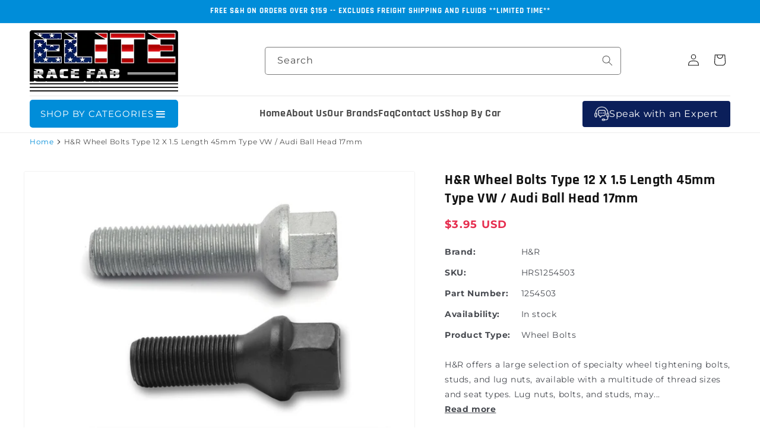

--- FILE ---
content_type: text/css
request_url: https://eliteracefab.com/cdn/shop/t/31/assets/base.css?v=36275066132164653351769580025
body_size: 16280
content:
:root{--alpha-button-background: 1;--alpha-button-border: 1;--alpha-link: .85;--alpha-badge-border: .1;--focused-base-outline: .2rem solid rgba(var(--color-foreground), .5);--focused-base-outline-offset: .3rem;--focused-base-box-shadow: 0 0 0 .3rem rgb(var(--color-background)), 0 0 .5rem .4rem rgba(var(--color-foreground), .3)}.product-card-wrapper .card,.contains-card--product{--border-radius: var(--product-card-corner-radius);--border-width: var(--product-card-border-width);--border-opacity: var(--product-card-border-opacity);--shadow-horizontal-offset: var(--product-card-shadow-horizontal-offset);--shadow-vertical-offset: var(--product-card-shadow-vertical-offset);--shadow-blur-radius: var(--product-card-shadow-blur-radius);--shadow-opacity: var(--product-card-shadow-opacity);--shadow-visible: var(--product-card-shadow-visible);--image-padding: var(--product-card-image-padding);--text-alignment: var(--product-card-text-alignment)}.collection-card-wrapper .card,.contains-card--collection{--border-radius: var(--collection-card-corner-radius);--border-width: var(--collection-card-border-width);--border-opacity: var(--collection-card-border-opacity);--shadow-horizontal-offset: var(--collection-card-shadow-horizontal-offset);--shadow-vertical-offset: var(--collection-card-shadow-vertical-offset);--shadow-blur-radius: var(--collection-card-shadow-blur-radius);--shadow-opacity: var(--collection-card-shadow-opacity);--shadow-visible: var(--collection-card-shadow-visible);--image-padding: var(--collection-card-image-padding);--text-alignment: var(--collection-card-text-alignment)}.article-card-wrapper .card,.contains-card--article{--border-radius: var(--blog-card-corner-radius);--border-width: var(--blog-card-border-width);--border-opacity: var(--blog-card-border-opacity);--shadow-horizontal-offset: var(--blog-card-shadow-horizontal-offset);--shadow-vertical-offset: var(--blog-card-shadow-vertical-offset);--shadow-blur-radius: var(--blog-card-shadow-blur-radius);--shadow-opacity: var(--blog-card-shadow-opacity);--shadow-visible: var(--blog-card-shadow-visible);--image-padding: var(--blog-card-image-padding);--text-alignment: var(--blog-card-text-alignment)}.contains-content-container,.content-container{--border-radius: var(--text-boxes-radius);--border-width: var(--text-boxes-border-width);--border-opacity: var(--text-boxes-border-opacity);--shadow-horizontal-offset: var(--text-boxes-shadow-horizontal-offset);--shadow-vertical-offset: var(--text-boxes-shadow-vertical-offset);--shadow-blur-radius: var(--text-boxes-shadow-blur-radius);--shadow-opacity: var(--text-boxes-shadow-opacity);--shadow-visible: var(--text-boxes-shadow-visible)}.contains-media,.global-media-settings{--border-radius: var(--media-radius);--border-width: var(--media-border-width);--border-opacity: var(--media-border-opacity);--shadow-horizontal-offset: var(--media-shadow-horizontal-offset);--shadow-vertical-offset: var(--media-shadow-vertical-offset);--shadow-blur-radius: var(--media-shadow-blur-radius);--shadow-opacity: var(--media-shadow-opacity);--shadow-visible: var(--media-shadow-visible)}.page-width{max-width:var(--page-width);margin:0 auto;padding:0 1.5rem}body:has(.section-header .drawer-menu) .announcement-bar-section .page-width{max-width:100%}.page-width.drawer-menu{max-width:100%}.page-width-desktop{padding:0;margin:0 auto}.utility-bar__grid.page-width{padding-left:3rem;padding-right:3rem}@media screen and (min-width: 750px){.page-width{padding:0 5rem}.header.page-width,.utility-bar__grid.page-width{padding-left:3.2rem;padding-right:3.2rem}.page-width--narrow{padding:0 9rem}.page-width-desktop{padding:0}.page-width-tablet{padding:0 5rem}}@media screen and (min-width: 990px){.header:not(.drawer-menu).page-width{padding-left:5rem;padding-right:5rem}.page-width--narrow{max-width:72.6rem;padding:0}.page-width-desktop{max-width:var(--page-width);padding:0 5rem}}.isolate{position:relative;z-index:0}.section+.section{margin-top:var(--spacing-sections-mobile)}@media screen and (min-width: 750px){.section+.section{margin-top:var(--spacing-sections-desktop)}}.element-margin-top{margin-top:5rem}@media screen and (min-width: 750px){.element-margin{margin-top:calc(5rem + var(--page-width-margin))}}.background-secondary{background-color:rgba(var(--color-foreground),.04)}.grid-auto-flow{display:grid;grid-auto-flow:column}.page-margin,.shopify-challenge__container{margin:7rem auto}.rte-width{max-width:82rem;margin:0 auto 2rem}.list-unstyled{margin:0;padding:0;list-style:none}.hidden{display:none!important}.visually-hidden{position:absolute!important;overflow:hidden;width:1px;height:1px;margin:-1px;padding:0;border:0;clip:rect(0 0 0 0);word-wrap:normal!important}.visually-hidden--inline{margin:0;height:1em}.overflow-hidden{overflow:hidden}.skip-to-content-link:focus{z-index:9999;position:inherit;overflow:auto;width:auto;height:auto;clip:auto}.full-width-link{position:absolute;top:0;right:0;bottom:0;left:0;z-index:2}::selection{background-color:rgba(var(--color-foreground),.2)}.text-body{font-size:1.5rem;letter-spacing:.06rem;line-height:calc(1 + .8 / var(--font-body-scale));font-family:var(--font-body-family);font-style:var(--font-body-style);font-weight:var(--font-body-weight)}h1,h2,h3,h4,h5,.h0,.h1,.h2,.h3,.h4,.h5{font-family:var(--font-heading-family);font-style:var(--font-heading-style);font-weight:var(--font-heading-weight);letter-spacing:calc(var(--font-heading-scale) * .06rem);color:rgb(var(--color-foreground));line-height:calc(1 + .3/max(1,var(--font-heading-scale)));word-break:break-word}.hxxl{font-size:clamp(calc(var(--font-heading-scale) * 5.6rem),14vw,calc(var(--font-heading-scale) * 7.2rem));line-height:1.1}.hxl{font-size:calc(var(--font-heading-scale) * 5rem);line-height:calc(1 + .3/max(1,var(--font-heading-scale)))}@media only screen and (min-width: 750px){.hxl{font-size:calc(var(--font-heading-scale) * 6.2rem)}}.h0{font-size:calc(var(--font-heading-scale) * 4rem)}@media only screen and (min-width: 750px){.h0{font-size:calc(var(--font-heading-scale) * 5.2rem)}}h1,.h1{font-size:calc(var(--font-heading-scale) * 3rem)}@media only screen and (min-width: 750px){h1,.h1{font-size:calc(var(--font-heading-scale) * 4rem)}}h2,.h2{font-size:calc(var(--font-heading-scale) * 2rem)}@media only screen and (min-width: 750px){h2,.h2{font-size:calc(var(--font-heading-scale) * 2.4rem)}}h3,.h3{font-size:calc(var(--font-heading-scale) * 1.7rem)}@media only screen and (min-width: 750px){h3,.h3{font-size:calc(var(--font-heading-scale) * 1.8rem)}}h4,.h4{font-family:var(--font-heading-family);font-style:var(--font-heading-style);font-size:calc(var(--font-heading-scale) * 1.5rem)}h5,.h5{font-size:calc(var(--font-heading-scale) * 1.2rem)}@media only screen and (min-width: 750px){h5,.h5{font-size:calc(var(--font-heading-scale) * 1.3rem)}}h6,.h6{color:rgba(var(--color-foreground),.75);margin-block-start:1.67em;margin-block-end:1.67em}blockquote{font-style:italic;color:rgba(var(--color-foreground),.75);border-left:.2rem solid rgba(var(--color-foreground),.2);padding-left:1rem}@media screen and (min-width: 750px){blockquote{padding-left:1.5rem}}.caption{font-size:1rem;letter-spacing:.07rem;line-height:calc(1 + .7 / var(--font-body-scale))}@media screen and (min-width: 750px){.caption{font-size:1.2rem}}.caption-with-letter-spacing{font-size:1rem;letter-spacing:.13rem;line-height:calc(1 + .2 / var(--font-body-scale));text-transform:uppercase}.caption-with-letter-spacing--medium{font-size:1.2rem;letter-spacing:.16rem}.caption-with-letter-spacing--large{font-size:1.4rem;letter-spacing:.18rem}.caption-large,.customer .field input,.customer select,.field__input,.form__label,.select__select{font-size:1.3rem;line-height:calc(1 + .5 / var(--font-body-scale));letter-spacing:.04rem}.color-foreground{color:rgb(var(--color-foreground))}table:not([class]){table-layout:fixed;border-collapse:collapse;font-size:1.4rem;border-style:hidden;box-shadow:0 0 0 .1rem rgba(var(--color-foreground),.2)}table:not([class]) td,table:not([class]) th{padding:1em;border:.1rem solid rgba(var(--color-foreground),.2)}@media screen and (max-width: 749px){.small-hide{display:none!important}}@media screen and (min-width: 750px) and (max-width: 989px){.medium-hide{display:none!important}}@media screen and (min-width: 990px){.large-up-hide{display:none!important}}.left{text-align:left}.center{text-align:center}.right{text-align:right}.uppercase{text-transform:uppercase}.light{opacity:.7}a:empty,ul:empty,dl:empty,div:empty,section:empty,article:empty,p:empty,h1:empty,h2:empty,h3:empty,h4:empty,h5:empty,h6:empty{display:none}.link,.customer a{cursor:pointer;display:inline-block;border:none;box-shadow:none;text-decoration:underline;text-underline-offset:.3rem;color:rgb(var(--color-link));background-color:transparent;font-size:1.4rem;font-family:inherit}.link--text{color:rgb(var(--color-foreground))}.link--text:hover{color:rgba(var(--color-foreground),.75)}.link-with-icon{display:inline-flex;font-size:1.4rem;font-weight:600;letter-spacing:.1rem;text-decoration:none;margin-bottom:4.5rem;white-space:nowrap}.link-with-icon .icon{width:1.5rem;margin-left:1rem}a:not([href]){cursor:not-allowed}.circle-divider:after{content:"\2022";margin:0 1.3rem 0 1.5rem}.circle-divider:last-of-type:after{display:none}hr{border:none;height:.1rem;background-color:rgba(var(--color-foreground),.2);display:block;margin:5rem 0}@media screen and (min-width: 750px){hr{margin:7rem 0}}.full-unstyled-link{text-decoration:none;color:#555;display:block;font-family:Montserrat,sans-serif}.placeholder{background-color:rgba(var(--color-foreground),.04);color:rgba(var(--color-foreground),.55);fill:rgba(var(--color-foreground),.55)}details>*{box-sizing:border-box}.break{word-break:break-word}.visibility-hidden{visibility:hidden}@media (prefers-reduced-motion){.motion-reduce{transition:none!important;animation:none!important}}:root{--duration-short: .1s;--duration-default: .2s;--duration-announcement-bar: .25s;--duration-medium: .3s;--duration-long: .5s;--duration-extra-long: .6s;--duration-extra-longer: .75s;--duration-extended: 3s;--ease-out-slow: cubic-bezier(0, 0, .3, 1);--animation-slide-in: slideIn var(--duration-extra-long) var(--ease-out-slow) forwards;--animation-fade-in: fadeIn var(--duration-extra-long) var(--ease-out-slow)}.underlined-link,.customer a,.inline-richtext a{text-underline-offset:.3rem;text-decoration-thickness:.1rem;transition:text-decoration-thickness ease .1s}.underlined-link,.customer a{color:rgba(var(--color-link),var(--alpha-link))}.inline-richtext a,.rte.inline-richtext a{color:currentColor}.underlined-link:hover,.customer a:hover,.inline-richtext a:hover{color:rgb(var(--color-link));text-decoration-thickness:.2rem}.icon-arrow{width:1.5rem}h3 .icon-arrow,.h3 .icon-arrow{width:calc(var(--font-heading-scale) * 1.5rem)}.animate-arrow .icon-arrow path{transform:translate(-.25rem);transition:transform var(--duration-short) ease}.animate-arrow:hover .icon-arrow path{transform:translate(-.05rem)}.svg-wrapper{display:inline-flex;justify-content:center;align-items:center;width:20px;height:20px}.svg-wrapper>svg{height:100%;width:100%}summary{cursor:pointer;list-style:none;position:relative}summary .icon-caret{position:absolute;height:.6rem;right:1.5rem;top:calc(50% - .2rem)}summary::-webkit-details-marker{display:none}.disclosure-has-popup{position:relative}.disclosure-has-popup[open]>summary:before{position:fixed;top:0;right:0;bottom:0;left:0;z-index:2;display:block;cursor:default;content:" ";background:transparent}.disclosure-has-popup>summary:before{display:none}.disclosure-has-popup[open]>summary+*{z-index:100}@media screen and (min-width: 750px){.disclosure-has-popup[open]>summary+*{z-index:4}.facets .disclosure-has-popup[open]>summary+*{z-index:2}}.placeholder-svg{height:100%;width:100%}*:focus{outline:0;box-shadow:none}*:focus-visible{outline:var(--focused-base-outline);outline-offset:var(--focused-base-outline-offset);box-shadow:var(--focused-base-box-shadow)}.focused{outline:var(--focused-base-outline);outline-offset:var(--focused-base-outline-offset);box-shadow:var(--focused-base-box-shadow)}.focus-inset:focus-visible{outline:.2rem solid rgba(var(--color-foreground),.5);outline-offset:-.2rem;box-shadow:0 0 .2rem rgba(var(--color-foreground),.3)}.focused.focus-inset{outline:.2rem solid rgba(var(--color-foreground),.5);outline-offset:-.2rem;box-shadow:0 0 .2rem rgba(var(--color-foreground),.3)}.focus-none{box-shadow:none!important;outline:0!important}.focus-offset:focus-visible{outline:.2rem solid rgba(var(--color-foreground),.5);outline-offset:1rem;box-shadow:0 0 0 1rem rgb(var(--color-background)),0 0 .2rem 1.2rem rgba(var(--color-foreground),.3)}.focus-offset.focused{outline:.2rem solid rgba(var(--color-foreground),.5);outline-offset:1rem;box-shadow:0 0 0 1rem rgb(var(--color-background)),0 0 .2rem 1.2rem rgba(var(--color-foreground),.3)}.title,.title-wrapper-with-link{margin:3rem 0 2rem}.title-wrapper-with-link .title{margin:0}.title .link{font-size:inherit}.title-wrapper{margin-bottom:3rem}.title-wrapper-with-link{display:flex;justify-content:space-between;align-items:flex-end;gap:1rem;margin-bottom:3rem;flex-wrap:wrap}.title--primary{margin:4rem 0}.title-wrapper--self-padded-tablet-down,.title-wrapper--self-padded-mobile{padding-left:1.5rem;padding-right:1.5rem}@media screen and (min-width: 750px){.title-wrapper--self-padded-mobile{padding-left:0;padding-right:0}}@media screen and (min-width: 990px){.title,.title-wrapper-with-link{margin:5rem 0 3rem}.title--primary{margin:2rem 0}.title-wrapper-with-link{align-items:center}.title-wrapper-with-link .title{margin-bottom:0}.title-wrapper--self-padded-tablet-down{padding-left:0;padding-right:0}}.title-wrapper-with-link .link-with-icon{margin:0;flex-shrink:0;display:flex;align-items:center}.title-wrapper-with-link .link-with-icon .svg-wrapper{width:1.5rem}.title-wrapper-with-link a{margin-top:0;flex-shrink:0}.title-wrapper--no-top-margin{margin-top:0}.title-wrapper--no-top-margin>.title{margin-top:0}.subtitle{font-size:1.8rem;line-height:calc(1 + .8 / var(--font-body-scale));letter-spacing:.06rem;color:rgba(var(--color-foreground),.7)}.subtitle--small{font-size:1.4rem;letter-spacing:.1rem}.subtitle--medium{font-size:1.6rem;letter-spacing:.08rem}.grid{display:flex;flex-wrap:wrap;margin-bottom:2rem;padding:0;list-style:none;column-gap:var(--grid-mobile-horizontal-spacing);row-gap:var(--grid-mobile-vertical-spacing)}@media screen and (min-width: 750px){.grid{column-gap:var(--grid-desktop-horizontal-spacing);row-gap:var(--grid-desktop-vertical-spacing)}}.grid:last-child{margin-bottom:0}.grid__item{width:calc(25% - var(--grid-mobile-horizontal-spacing) * 3 / 4);max-width:calc(50% - var(--grid-mobile-horizontal-spacing) / 2);flex-grow:1;flex-shrink:0}@media screen and (min-width: 750px){.grid__item{width:calc(25% - var(--grid-desktop-horizontal-spacing) * 3 / 4);max-width:calc(50% - var(--grid-desktop-horizontal-spacing) / 2)}}.grid--gapless.grid{column-gap:0;row-gap:0}@media screen and (max-width: 749px){.grid__item.slider__slide--full-width{width:100%;max-width:none}}.grid--1-col .grid__item{max-width:100%;width:100%}.grid--3-col .grid__item{width:calc(33.33% - var(--grid-mobile-horizontal-spacing) * 2 / 3)}@media screen and (min-width: 750px){.grid--3-col .grid__item{width:calc(33.33% - var(--grid-desktop-horizontal-spacing) * 2 / 3)}}.grid--2-col .grid__item{width:calc(50% - var(--grid-mobile-horizontal-spacing) / 2)}@media screen and (min-width: 750px){.grid--2-col .grid__item{width:calc(50% - var(--grid-desktop-horizontal-spacing) / 2)}.grid--4-col-tablet .grid__item{width:calc(25% - var(--grid-desktop-horizontal-spacing) * 3 / 4)}.grid--3-col-tablet .grid__item{width:calc(33.33% - var(--grid-desktop-horizontal-spacing) * 2 / 3)}.grid--2-col-tablet .grid__item{width:calc(50% - var(--grid-desktop-horizontal-spacing) / 2)}}@media screen and (max-width: 989px){.grid--1-col-tablet-down .grid__item{width:100%;max-width:100%}.slider--tablet.grid--peek{margin:0;width:100%}.slider--tablet.grid--peek .grid__item{box-sizing:content-box;margin:0}.slider.slider--tablet .scroll-trigger.animate--slide-in,.slider.slider--mobile .scroll-trigger.animate--slide-in{animation:none;opacity:1;transform:inherit}.scroll-trigger:not(.scroll-trigger--offscreen) .slider--tablet{animation:var(--animation-slide-in)}}@media screen and (min-width: 990px){.grid--6-col-desktop .grid__item{width:calc(16.66% - var(--grid-desktop-horizontal-spacing) * 5 / 6);max-width:calc(16.66% - var(--grid-desktop-horizontal-spacing) * 5 / 6)}.grid--5-col-desktop .grid__item{width:calc(20% - var(--grid-desktop-horizontal-spacing) * 4 / 5);max-width:calc(20% - var(--grid-desktop-horizontal-spacing) * 4 / 5)}.grid--4-col-desktop .grid__item{width:calc(25% - var(--grid-desktop-horizontal-spacing) * 3 / 4);max-width:calc(25% - var(--grid-desktop-horizontal-spacing) * 3 / 4)}.grid--3-col-desktop .grid__item{width:calc(33.33% - var(--grid-desktop-horizontal-spacing) * 2 / 3);max-width:calc(33.33% - var(--grid-desktop-horizontal-spacing) * 2 / 3)}.grid--2-col-desktop .grid__item{width:calc(50% - var(--grid-desktop-horizontal-spacing) / 2);max-width:calc(50% - var(--grid-desktop-horizontal-spacing) / 2)}.slider.slider--desktop .scroll-trigger.animate--slide-in{animation:none;opacity:1;transform:inherit}.scroll-trigger:not(.scroll-trigger--offscreen) .slider--desktop{animation:var(--animation-slide-in)}}@media screen and (min-width: 990px){.grid--1-col-desktop{flex:0 0 100%;max-width:100%}.grid--1-col-desktop .grid__item{width:100%;max-width:100%}}@media screen and (max-width: 749px){.grid--peek.slider--mobile{margin:0;width:100%}.grid--peek.slider--mobile .grid__item{box-sizing:content-box;margin:0}.grid--peek .grid__item{min-width:35%}.grid--peek.slider .grid__item:first-of-type{margin-left:1.5rem}.grid--peek.slider:after{margin-left:calc(-1 * var(--grid-mobile-horizontal-spacing))}.grid--2-col-tablet-down .grid__item{width:calc(50% - var(--grid-mobile-horizontal-spacing) / 2)}.slider--tablet.grid--peek.grid--2-col-tablet-down .grid__item,.grid--peek .grid__item{width:calc(50% - var(--grid-mobile-horizontal-spacing) - 3rem)}.slider--tablet.grid--peek.grid--1-col-tablet-down .grid__item,.slider--mobile.grid--peek.grid--1-col-tablet-down .grid__item{width:calc(100% - var(--grid-mobile-horizontal-spacing) - 3rem)}}@media screen and (min-width: 750px) and (max-width: 989px){.slider--tablet.grid--peek .grid__item{width:calc(25% - var(--grid-desktop-horizontal-spacing) - 3rem)}.slider--tablet.grid--peek.grid--3-col-tablet .grid__item{width:calc(33.33% - var(--grid-desktop-horizontal-spacing) - 3rem)}.slider--tablet.grid--peek.grid--2-col-tablet .grid__item,.slider--tablet.grid--peek.grid--2-col-tablet-down .grid__item{width:calc(50% - var(--grid-desktop-horizontal-spacing) - 3rem)}.slider--tablet.grid--peek .grid__item:first-of-type{margin-left:1.5rem}.grid--2-col-tablet-down .grid__item{width:calc(50% - var(--grid-desktop-horizontal-spacing) / 2)}.grid--1-col-tablet-down.grid--peek .grid__item{width:calc(100% - var(--grid-desktop-horizontal-spacing) - 3rem)}}.media{display:block;background-color:rgba(var(--color-foreground),.1);position:relative;overflow:hidden}.media--transparent{background-color:transparent}.media>*:not(.zoom):not(.deferred-media__poster-button),.media model-viewer{display:block;max-width:100%;position:absolute;top:0;left:0;height:100%;width:100%}.media>img{object-fit:cover;object-position:center center;transition:opacity .4s cubic-bezier(.25,.46,.45,.94)}.media--square{padding-bottom:100%}.media--portrait{padding-bottom:125%}.media--landscape{padding-bottom:66.6%}.media--cropped{padding-bottom:56%}.media--16-9{padding-bottom:56.25%}.media--circle{padding-bottom:100%;border-radius:50%}.media.media--hover-effect>img+img{opacity:0}@media screen and (min-width: 990px){.media--cropped{padding-bottom:63%}}deferred-media{display:block}.button--secondary,.button--tertiary{--color-button: var(--color-secondary-button);--color-button-text: var(--color-secondary-button-text)}.button--tertiary{--alpha-button-background: 0;--alpha-button-border: .2}.button,.shopify-challenge__button,.customer button,button.shopify-payment-button__button--unbranded{--shadow-horizontal-offset: var(--buttons-shadow-horizontal-offset);--shadow-vertical-offset: var(--buttons-shadow-vertical-offset);--shadow-blur-radius: var(--buttons-shadow-blur-radius);--shadow-opacity: var(--buttons-shadow-opacity);--shadow-visible: var(--buttons-shadow-visible);--border-offset: var(--buttons-border-offset);--border-opacity: calc(1 - var(--buttons-border-opacity));border-radius:var(--buttons-radius-outset);position:relative}.button,.shopify-challenge__button,.customer button,button.shopify-payment-button__button--unbranded{min-width:calc(12rem + var(--buttons-border-width) * 2);min-height:calc(4.5rem + var(--buttons-border-width) * 2)}.button,.shopify-challenge__button,.customer button{display:inline-flex;justify-content:center;align-items:center;border:0;padding:0 3rem;cursor:pointer;font:inherit;font-size:1.5rem;text-decoration:none;color:rgb(var(--color-button-text));transition:box-shadow var(--duration-short) ease;-webkit-appearance:none;appearance:none;background-color:rgba(var(--color-button),var(--alpha-button-background))}.button:before,.shopify-challenge__button:before,.customer button:before,.shopify-payment-button__button--unbranded:before{content:"";position:absolute;top:0;right:0;bottom:0;left:0;z-index:-1;border-radius:var(--buttons-radius-outset);box-shadow:var(--shadow-horizontal-offset) var(--shadow-vertical-offset) var(--shadow-blur-radius) rgba(var(--color-shadow),var(--shadow-opacity))}.button:after,.shopify-challenge__button:after,.customer button:after,.shopify-payment-button__button--unbranded:after{content:"";position:absolute;top:var(--buttons-border-width);right:var(--buttons-border-width);bottom:var(--buttons-border-width);left:var(--buttons-border-width);z-index:1;border-radius:var(--buttons-radius);box-shadow:0 0 0 calc(var(--buttons-border-width) + var(--border-offset)) rgba(var(--color-button-text),var(--border-opacity)),0 0 0 var(--buttons-border-width) rgba(var(--color-button),var(--alpha-button-background));transition:box-shadow var(--duration-short) ease}.button:not([disabled]):hover:after,.shopify-challenge__button:hover:after,.customer button:hover:after,.shopify-payment-button__button--unbranded:hover:after{--border-offset: 1.3px;box-shadow:0 0 0 calc(var(--buttons-border-width) + var(--border-offset)) rgba(var(--color-button-text),var(--border-opacity)),0 0 0 calc(var(--buttons-border-width) + 1px) rgba(var(--color-button),var(--alpha-button-background))}.button--secondary:after{--border-opacity: var(--buttons-border-opacity)}.button:focus-visible,.button:focus,.button.focused,.shopify-payment-button__button--unbranded:focus-visible,.shopify-payment-button__button--unbranded:focus{outline:0;box-shadow:0 0 0 .3rem rgb(var(--color-background)),0 0 0 .5rem rgba(var(--color-foreground),.5),0 0 .5rem .4rem rgba(var(--color-foreground),.3)}.button:focus:not(:focus-visible):not(.focused),.shopify-payment-button__button--unbranded:focus:not(:focus-visible):not(.focused){box-shadow:inherit}.button::selection,.shopify-challenge__button::selection,.customer button::selection{background-color:rgba(var(--color-button-text),.3)}.button,.button-label,.shopify-challenge__button,.customer button{font-size:1.5rem;letter-spacing:.1rem;line-height:calc(1 + .2 / var(--font-body-scale))}.button--tertiary{font-size:1.2rem;padding:1rem 1.5rem;min-width:calc(9rem + var(--buttons-border-width) * 2);min-height:calc(3.5rem + var(--buttons-border-width) * 2)}.button--small{padding:1.2rem 2.6rem}shopify-accelerated-checkout{--shopify-accelerated-checkout-button-border-radius: var(--buttons-radius-outset);--shopify-accelerated-checkout-button-box-shadow: var(--shadow-horizontal-offset) var(--shadow-vertical-offset) var(--shadow-blur-radius) rgba(var(--color-shadow), var(--shadow-opacity))}shopify-accelerated-checkout-cart{--shopify-accelerated-checkout-button-border-radius: var(--buttons-radius-outset);--shopify-accelerated-checkout-button-box-shadow: var(--shadow-horizontal-offset) var(--shadow-vertical-offset) var(--shadow-blur-radius) rgba(var(--color-shadow), var(--shadow-opacity))}.button:disabled,.button[aria-disabled=true],.button.disabled,.customer button:disabled,.customer button[aria-disabled=true],.customer button.disabled,.quantity__button.disabled{cursor:not-allowed;opacity:.5}.button--full-width{display:flex;width:100%}.button.loading{color:transparent;position:relative}@media screen and (forced-colors: active){.button.loading{color:rgb(var(--color-foreground))}}.button.loading>.loading__spinner{top:50%;left:50%;transform:translate(-50%,-50%);position:absolute;height:100%;display:flex;align-items:center}.button.loading>.loading__spinner .spinner{width:fit-content}.button.loading>.loading__spinner .path{stroke:rgb(var(--color-button-text))}.share-button{display:block;position:relative}.share-button details{width:fit-content}.share-button__button{font-size:1.4rem;display:flex;align-items:center;color:rgb(var(--color-link));margin-left:0;padding-left:0;min-height:4.4rem}details[open]>.share-button__fallback{animation:animateMenuOpen var(--duration-default) ease}.share-button__button:hover{text-decoration:underline;text-underline-offset:.3rem}.share-button__button,.share-button__fallback button{cursor:pointer;background-color:transparent;border:none}.share-button__button .icon-share{height:1.2rem;margin-right:1rem;min-width:1.3rem}.share-button__fallback{display:flex;align-items:center;position:absolute;top:3rem;left:.1rem;z-index:3;width:100%;min-width:max-content;border-radius:var(--inputs-radius);border:0}.share-button__fallback:after{pointer-events:none;content:"";position:absolute;top:var(--inputs-border-width);right:var(--inputs-border-width);bottom:var(--inputs-border-width);left:var(--inputs-border-width);border:.1rem solid transparent;border-radius:var(--inputs-radius);box-shadow:0 0 0 var(--inputs-border-width) rgba(var(--color-foreground),var(--inputs-border-opacity));transition:box-shadow var(--duration-short) ease;z-index:1}.share-button__fallback:before{background:rgb(var(--color-background));pointer-events:none;content:"";position:absolute;top:0;right:0;bottom:0;left:0;border-radius:var(--inputs-radius-outset);box-shadow:var(--inputs-shadow-horizontal-offset) var(--inputs-shadow-vertical-offset) var(--inputs-shadow-blur-radius) rgba(var(--color-shadow),var(--inputs-shadow-opacity));z-index:-1}.share-button__fallback button{width:4.4rem;height:4.4rem;padding:0;flex-shrink:0;display:flex;justify-content:center;align-items:center;position:relative;right:var(--inputs-border-width)}.share-button__fallback button:hover{color:rgba(var(--color-foreground),.75)}.share-button__fallback button:hover .svg-wrapper{transform:scale(1.07)}.share-button__close:not(.hidden)+.share-button__copy{display:none}.share-button__close,.share-button__copy{background-color:transparent;color:rgb(var(--color-foreground))}.share-button__copy:focus-visible,.share-button__close:focus-visible{background-color:rgb(var(--color-background));z-index:2}.share-button__copy:focus,.share-button__close:focus{background-color:rgb(var(--color-background));z-index:2}.field:not(:focus-visible):not(.focused)+.share-button__copy:not(:focus-visible):not(.focused),.field:not(:focus-visible):not(.focused)+.share-button__close:not(:focus-visible):not(.focused){background-color:inherit}.share-button__fallback .field:after,.share-button__fallback .field:before{content:none}.share-button__fallback .field{border-radius:0;min-width:auto;min-height:auto;transition:none}.share-button__fallback .field__input:focus,.share-button__fallback .field__input:-webkit-autofill{outline:.2rem solid rgba(var(--color-foreground),.5);outline-offset:.1rem;box-shadow:0 0 0 .1rem rgb(var(--color-background)),0 0 .5rem .4rem rgba(var(--color-foreground),.3)}.share-button__fallback .field__input{box-shadow:none;text-overflow:ellipsis;white-space:nowrap;overflow:hidden;filter:none;min-width:auto;min-height:auto}.share-button__fallback .field__input:hover{box-shadow:none}.share-button__fallback .icon{width:1.5rem;height:1.5rem}.share-button__message:not(:empty){display:flex;align-items:center;width:100%;height:100%;margin-top:0;padding:.8rem 0 .8rem 1.5rem;margin:var(--inputs-border-width)}.share-button__message:not(:empty):not(.hidden)~*{display:none}.field__input,.select__select,.customer .field input,.customer select{-webkit-appearance:none;appearance:none;background-color:rgb(var(--color-background));color:rgb(var(--color-foreground));font-family:var(--font-body-family);font-style:var(--font-body-style);font-weight:var(--font-body-weight);font-size:1.6rem;width:100%;box-sizing:border-box;transition:box-shadow var(--duration-short) ease;border-radius:var(--inputs-radius);height:4.5rem;min-height:calc(var(--inputs-border-width) * 2);min-width:calc(7rem + (var(--inputs-border-width) * 2));position:relative;border:0}.field:before,.select:before,.customer .field:before,.customer select:before,.localization-form__select:before{pointer-events:none;content:"";position:absolute;top:0;right:0;bottom:0;left:0;border-radius:var(--inputs-radius-outset);box-shadow:var(--inputs-shadow-horizontal-offset) var(--inputs-shadow-vertical-offset) var(--inputs-shadow-blur-radius) rgba(var(--color-shadow),var(--inputs-shadow-opacity));z-index:-1}.field:after,.select:after,.customer .field:after,.customer select:after,.localization-form__select:after{pointer-events:none;content:"";position:absolute;top:var(--inputs-border-width);right:var(--inputs-border-width);bottom:var(--inputs-border-width);left:var(--inputs-border-width);border:.1rem solid transparent;border-radius:var(--inputs-radius);box-shadow:0 0 0 var(--inputs-border-width) rgba(var(--color-foreground),var(--inputs-border-opacity));transition:box-shadow var(--duration-short) ease;z-index:1}.select__select{font-family:var(--font-body-family);font-style:var(--font-body-style);font-weight:var(--font-body-weight);font-size:1.2rem;color:rgba(var(--color-foreground),.75)}.field:hover.field:after,.select:hover.select:after,.select__select:hover.select__select:after,.customer .field:hover.field:after,.customer select:hover.select:after,.localization-form__select:hover.localization-form__select:after{box-shadow:0 0 0 calc(.1rem + var(--inputs-border-width)) rgba(var(--color-foreground),var(--inputs-border-opacity));outline:0;border-radius:var(--inputs-radius)}.field__input:focus-visible,.select__select:focus-visible,.customer .field input:focus-visible,.customer select:focus-visible,.localization-form__select:focus-visible.localization-form__select:after{box-shadow:0 0 0 calc(.1rem + var(--inputs-border-width)) rgba(var(--color-foreground));outline:0;border-radius:var(--inputs-radius)}.field__input:focus,.select__select:focus,.customer .field input:focus,.customer select:focus,.localization-form__select:focus.localization-form__select:after{box-shadow:0 0 0 calc(.1rem + var(--inputs-border-width)) rgba(var(--color-foreground));outline:0;border-radius:var(--inputs-radius)}.localization-form__select:focus{outline:0;box-shadow:none}.text-area,.select{display:flex;position:relative;width:100%}.select .svg-wrapper,.customer select+.svg-wrapper{height:.6rem;width:1rem;pointer-events:none;position:absolute;top:calc(50% - .2rem);right:0}.select__select,.customer select{cursor:pointer;line-height:calc(1 + .6 / var(--font-body-scale));padding:0 calc(var(--inputs-border-width) + 3rem) 0 2rem;margin:var(--inputs-border-width);min-height:calc(var(--inputs-border-width) * 2)}.field{position:relative;width:100%;display:flex;transition:box-shadow var(--duration-short) ease}.customer .field{display:flex}.field--with-error{flex-wrap:wrap}.field__input,.customer .field input{flex-grow:1;text-align:left;padding:1.5rem;margin:var(--inputs-border-width);transition:box-shadow var(--duration-short) ease}.field__label,.customer .field label{font-size:1.6rem;left:calc(var(--inputs-border-width) + 2rem);top:calc(1rem + var(--inputs-border-width));margin-bottom:0;pointer-events:none;position:absolute;transition:top var(--duration-short) ease,font-size var(--duration-short) ease;color:rgba(var(--color-foreground),.75);letter-spacing:.1rem;line-height:1.5}.field__input:focus~.field__label,.field__input:not(:placeholder-shown)~.field__label,.field__input:-webkit-autofill~.field__label,.customer .field input:focus~label,.customer .field input:not(:placeholder-shown)~label,.customer .field input:-webkit-autofill~label{font-size:1rem;top:calc(var(--inputs-border-width) + .5rem);left:calc(var(--inputs-border-width) + 2rem);letter-spacing:.04rem}.field__input:focus,.field__input:not(:placeholder-shown),.field__input:-webkit-autofill,.customer .field input:focus,.customer .field input:not(:placeholder-shown),.customer .field input:-webkit-autofill{padding:2.2rem 1.5rem .8rem 2rem;margin:var(--inputs-border-width)}.field__input::-webkit-search-cancel-button,.customer .field input::-webkit-search-cancel-button{display:none}.field__input::placeholder,.customer .field input::placeholder{opacity:0}.field__button{align-items:center;background-color:transparent;border:0;color:currentColor;cursor:pointer;display:flex;height:4.4rem;justify-content:center;overflow:hidden;padding:0;position:absolute;right:0;top:0;width:4.4rem}.field__button>.svg-wrapper{height:2.5rem;width:2.5rem}.field__input:-webkit-autofill~.field__button,.field__input:-webkit-autofill~.field__label,.customer .field input:-webkit-autofill~label{color:#000}.text-area{font-family:var(--font-body-family);font-style:var(--font-body-style);font-weight:var(--font-body-weight);min-height:10rem;resize:none}input[type=checkbox]{display:inline-block;width:auto;margin-right:.5rem}.form__label{display:block;margin-bottom:.6rem}.form__message{align-items:center;display:flex;font-size:1.4rem;line-height:1;margin-top:1rem}.form__message--large{font-size:1.6rem}.customer .field .form__message{font-size:1.4rem;text-align:left}.form__message .icon,.customer .form__message .svg-wrapper{flex-shrink:0;height:1.3rem;margin-right:.5rem;width:1.3rem}.form__message--large .icon,.customer .form__message .svg-wrapper{height:1.5rem;width:1.5rem;margin-right:1rem}.customer .field .form__message .svg-wrapper{align-self:start}.form-status{margin:0;font-size:1.6rem}.form-status-list{padding:0;margin:2rem 0 4rem}.form-status-list li{list-style-position:inside}.form-status-list .link:first-letter{text-transform:capitalize}.quantity{color:rgba(var(--color-foreground));position:relative;width:calc(14rem / var(--font-body-scale) + var(--inputs-border-width) * 2);display:flex;border-radius:var(--inputs-radius);min-height:calc((var(--inputs-border-width) * 2) + 4.5rem)}.quantity:after{pointer-events:none;content:"";position:absolute;top:var(--inputs-border-width);right:var(--inputs-border-width);bottom:var(--inputs-border-width);left:var(--inputs-border-width);border:.1rem solid transparent;border-radius:var(--inputs-radius);box-shadow:0 0 0 var(--inputs-border-width) rgba(var(--color-foreground),var(--inputs-border-opacity));transition:box-shadow var(--duration-short) ease;z-index:1}.quantity:before{background:rgb(var(--color-background));pointer-events:none;content:"";position:absolute;top:0;right:0;bottom:0;left:0;border-radius:var(--inputs-radius-outset);box-shadow:var(--inputs-shadow-horizontal-offset) var(--inputs-shadow-vertical-offset) var(--inputs-shadow-blur-radius) rgba(var(--color-shadow),var(--inputs-shadow-opacity));z-index:-1}.quantity__input{color:currentColor;font-family:var(--font-body-family);font-style:var(--font-body-style);font-weight:var(--font-body-weight);font-size:1.6rem;font-weight:500;opacity:.85;text-align:center;background-color:transparent;border:0;padding:0 .5rem;width:100%;flex-grow:1;-webkit-appearance:none;appearance:none}.quantity__button{width:calc(4.5rem / var(--font-body-scale));flex-shrink:0;font-size:1.8rem;border:0;background-color:transparent;cursor:pointer;display:flex;align-items:center;justify-content:center;color:rgb(var(--color-foreground));padding:0}.quantity__button:first-child{margin-left:calc(var(--inputs-border-width))}.quantity__button:last-child{margin-right:calc(var(--inputs-border-width))}.quantity__button .svg-wrapper{width:1rem;pointer-events:none}.quantity__button:focus-visible,.quantity__input:focus-visible{background-color:rgb(var(--color-background));z-index:2}.quantity__button:focus,.quantity__input:focus{background-color:rgb(var(--color-background));z-index:2}.quantity__button:not(:focus-visible):not(.focused),.quantity__input:not(:focus-visible):not(.focused){box-shadow:inherit;background-color:inherit}.quantity__input:-webkit-autofill,.quantity__input:-webkit-autofill:hover,.quantity__input:-webkit-autofill:active{box-shadow:0 0 0 10rem rgb(var(--color-background)) inset!important;-webkit-box-shadow:0 0 0 10rem rgb(var(--color-background)) inset!important}.quantity__input::-webkit-outer-spin-button,.quantity__input::-webkit-inner-spin-button{-webkit-appearance:none;margin:0}.quantity__input[type=number]{-moz-appearance:textfield}.quantity__rules{margin-top:.5rem;position:relative;font-size:1.2rem}.quantity__rules .caption{display:inline-block;margin-top:0;margin-bottom:0}.quantity__rules .divider+.divider:before{content:"\2022";margin:0 .5rem}.quantity__rules-cart{position:relative}.product__info-container .loading__spinner:not(.hidden)~*,.quantity__rules-cart .loading__spinner:not(.hidden)~*{visibility:hidden}.modal__toggle{list-style-type:none}.modal__toggle-close{display:none}.modal__toggle-open{display:flex}.modal__close-button.link{display:flex;justify-content:center;align-items:center;padding:0rem;height:4.4rem;width:4.4rem;background-color:transparent}.modal__close-button .icon{width:1.7rem;height:1.7rem}.modal__content{position:absolute;top:0;left:0;right:0;bottom:0;background:rgb(var(--color-background));z-index:4;display:flex;justify-content:center;align-items:center}.media-modal{cursor:zoom-out}.media-modal .deferred-media{cursor:initial}.cart-count-bubble:empty{display:none}.cart-count-bubble{position:absolute;background-color:#008dd9;color:rgb(var(--color-button-text));height:1.7rem;width:1.7rem;border-radius:100%;display:flex;justify-content:center;align-items:center;font-size:.9rem;bottom:.8rem;left:2.2rem;line-height:calc(1 + .1 / var(--font-body-scale))}.utility-bar{height:100%}.utility-bar--bottom-border{border-bottom:.1rem solid rgba(var(--color-foreground),.08)}@media screen and (min-width: 990px){.utility-bar--bottom-border-social-only{border-bottom:.1rem solid rgba(var(--color-foreground),.08)}}.utility-bar__grid{display:grid;grid-template-columns:1fr;grid-template-areas:"announcements"}.utility-bar__grid .list-social{justify-content:flex-start;align-content:center;margin-left:-1.2rem;grid-area:social-icons}@media screen and (max-width: 989px){.utility-bar .utility-bar__grid .list-social{display:none}}.utility-bar .list-social__item .icon{scale:.9}@media screen and (min-width: 990px){.utility-bar__grid--3-col{grid-template-columns:3fr 4fr 3fr;grid-template-areas:"social-icons announcements language-currency"}.utility-bar__grid--2-col{grid-template-columns:1fr 1fr;grid-template-areas:"social-icons language-currency"}.announcement-bar.announcement-bar--one-announcement,.announcement-bar--one-announcement .announcement-bar__link{width:fit-content;margin:auto}}.announcement-bar,.announcement-bar__announcement{color:rgb(var(--color-foreground));width:100%;height:100%;display:flex;justify-content:center;flex-wrap:wrap;align-content:center;grid-area:announcements}.announcement-bar .slider--everywhere{margin-bottom:0;scroll-behavior:auto}.utility-bar__grid .announcement-bar-slider,.announcement-bar-slider,.announcement-bar-slider .slider{width:100%}.announcement-bar .slider-button--next{margin-right:-1.5rem;min-width:44px}.announcement-bar .slider-button--prev{margin-left:-1.5rem;min-width:44px}.announcement-bar .slider-button--next:focus-visible,.announcement-bar .slider-button--prev:focus-visible,.utility-bar .list-social__link:focus-visible{outline-offset:-.3rem;box-shadow:0 0 0 -.2rem rgb(var(--color-foreground))}.localization-wrapper{grid-area:language-currency;align-self:center;display:flex;justify-content:flex-end}.localization-wrapper .localization-selector+.disclosure__list-wrapper{animation:animateMenuOpen var(--duration-default) ease}.utility-bar .localization-wrapper .disclosure .localization-form__select,.utility-bar .localization-wrapper .disclosure__link{font-size:calc(var(--font-heading-scale) * 1.3rem)}@media screen and (min-width: 990px){body:has(.section-header .header:not(.drawer-menu)) .utility-bar .page-width{padding-left:5rem;padding-right:5rem}.announcement-bar-slider{width:60%}.announcement-bar .slider-button{height:3.8rem}}.announcement-bar__link{display:flex;width:100%;text-decoration:none;height:100%;justify-content:center;align-items:center}.announcement-bar__link:hover{text-decoration:underline}.announcement-bar__link .icon-arrow{display:inline-block;pointer-events:none;margin-left:.8rem;vertical-align:middle;margin-bottom:.2rem}.announcement-bar__message{text-align:center;padding:1rem 0;margin:0;letter-spacing:.1rem;min-height:3.8rem}.announcement-bar-slider--fade-in-next .announcement-bar__message,.announcement-bar-slider--fade-in-previous .announcement-bar__message,.announcement-bar-slider--fade-out-next .announcement-bar__message,.announcement-bar-slider--fade-out-previous .announcement-bar__message{animation-duration:var(--duration-announcement-bar);animation-timing-function:ease-in-out;animation-fill-mode:forwards}.announcement-bar-slider--fade-in-next .announcement-bar__message{--announcement-translate-from: -1.5rem;opacity:0;animation-name:translateAnnouncementSlideIn;animation-delay:var(--duration-announcement-bar)}.announcement-bar-slider--fade-in-previous .announcement-bar__message{--announcement-translate-from: 1.5rem;opacity:0;animation-name:translateAnnouncementSlideIn;animation-delay:var(--duration-announcement-bar)}.announcement-bar-slider--fade-out-next .announcement-bar__message{--announcement-translate-to: 1.5rem;animation-name:translateAnnouncementSlideOut}.announcement-bar-slider--fade-out-previous .announcement-bar__message{--announcement-translate-to: -1.5rem;animation-name:translateAnnouncementSlideOut}@keyframes translateAnnouncementSlideIn{0%{opacity:0;transform:translate(var(--announcement-translate-from))}to{opacity:1;transform:translate(0)}}@keyframes translateAnnouncementSlideOut{0%{opacity:1;transform:translate(0)}to{opacity:0;transform:translate(var(--announcement-translate-to))}}.section-header.shopify-section-group-header-group{z-index:3}.shopify-section-header-sticky{position:sticky;top:0}.shopify-section-header-hidden{top:calc(-1 * var(--header-height))}.shopify-section-header-hidden.menu-open{top:0}.section-header.animate{transition:top .15s ease-out}.shopify-section-group-header-group{z-index:4}.section-header~.shopify-section-group-header-group{z-index:initial}.header-wrapper{display:block;position:relative;background-color:rgb(var(--color-background))}.header-wrapper--border-bottom{border-bottom:.1rem solid rgba(var(--color-foreground),.08)}.header{display:grid;grid-template-areas:"left-icons heading icons";grid-template-columns:1fr 2fr 1fr;align-items:center}@media screen and (max-width: 749px){.header--has-app{grid-template-columns:auto 1fr auto}}@media screen and (min-width: 990px){.header{grid-template-columns:1fr auto 1fr}.header--top-left,.header--middle-left:not(.header--has-menu){grid-template-areas:"heading icons" "navigation navigation";grid-template-columns:1fr auto}.header--top-left.drawer-menu,.header--middle-left.drawer-menu{grid-template-areas:"navigation heading icons";grid-template-columns:auto 1fr auto;column-gap:1rem}.header--middle-left{grid-template-areas:"heading navigation icons";grid-template-columns:auto auto 1fr;column-gap:2rem}.header--middle-center:not(.drawer-menu){grid-template-areas:"navigation heading icons";grid-template-columns:1fr auto 1fr;column-gap:2rem}.header--middle-center a.header__heading-link{text-align:center}.header--top-center{grid-template-areas:"left-icons heading icons" "navigation navigation navigation"}.header--top-center.drawer-menu{grid-template-areas:"left-icons heading icons";grid-template-columns:1fr auto 1fr}.header:not(.header--middle-left,.header--middle-center) .header__inline-menu{margin-top:1.05rem}}.header *[tabindex="-1"]:focus{outline:none}.header__heading{margin:0;line-height:0}.header>.header__heading-link{line-height:0}.header__heading,.header__heading-link{grid-area:heading;justify-self:center}.header__heading-link{display:inline-block;padding:.75rem;text-decoration:none;word-break:break-word}.header__heading-link:hover .h2{color:rgb(var(--color-foreground))}.header__heading-link .h2{line-height:1;color:rgba(var(--color-foreground),.75)}.header__heading-logo{height:auto;max-width:100%}.header__heading-logo-wrapper{width:100%;display:inline-block;transition:width .3s cubic-bezier(.52,0,.61,.99)}@media screen and (max-width: 989px){.header__heading,.header__heading-link{text-align:center}.header--mobile-left .header__heading,.header--mobile-left .header__heading-link{text-align:left;justify-self:start}.header--mobile-left{grid-template-columns:auto 2fr 1fr}}@media screen and (min-width: 990px){.header--middle-left .header__heading-link,.header--top-left .header__heading-link{margin-left:-.75rem}.header__heading,.header__heading-link{justify-self:start}.header--middle-center .header__heading-link,.header--middle-center .header__heading,.header--top-center .header__heading-link,.header--top-center .header__heading{justify-self:center;text-align:center}}.header__icons{display:flex;grid-area:icons;justify-self:end;padding-right:.8rem}.header__icons .shopify-app-block{max-width:4.4rem;max-height:4.4rem;overflow:hidden}.header__icon:not(.header__icon--summary),.header__icon span{display:flex;align-items:center;justify-content:center}.header__icon{color:rgb(var(--color-foreground))}.header__icon span{height:100%}.header__icon .svg-wrapper{width:44px;height:44px}.header__icon:after{content:none}.header__icon:hover .icon,.modal__close-button:hover .icon{transform:scale(1.07)}.header__icon .icon{height:2rem;width:2rem;fill:none;vertical-align:middle}.header__icon,.header__icon--cart .icon{height:4.4rem;width:4.4rem;padding:0}.header__icon--cart{position:relative;margin-right:-1.2rem}.header__icon--menu[aria-expanded=true]:before{content:"";top:100%;left:0;height:calc(var(--viewport-height, 100vh) - (var(--header-bottom-position, 100%)));width:100%;display:block;position:absolute;background:rgba(var(--color-foreground),.5)}.header__icon--account shop-user-avatar{--shop-avatar-size: 2.8rem}details .header__icon-close{display:none}details[open] .header__icon-close{display:inline-block}account-icon{display:flex}menu-drawer+.header__search{display:none}.header>.header__search{grid-area:left-icons;justify-self:start}.header--top-center.drawer-menu>.header__search{margin-left:3.2rem}.header--top-center header-drawer{grid-area:left-icons}.header:not(.header--has-menu) *>.header__search{display:none}.header__search{display:inline-flex;line-height:0}.header--top-center>.header__search{display:none}.header--top-center *>.header__search{display:inline-flex}@media screen and (min-width: 990px){.header:not(.header--top-center) *>.header__search,.header--top-center>.header__search{display:inline-flex}.header:not(.header--top-center)>.header__search,.header--top-center *>.header__search{display:none}}details[open]>.search-modal{opacity:1;animation:animateMenuOpen var(--duration-default) ease}details[open] .modal-overlay{display:block}details[open] .modal-overlay:after{position:absolute;content:"";background-color:rgb(var(--color-foreground),.5);top:100%;left:0;right:0;height:100vh}.search-modal{opacity:0;border-bottom:.1rem solid rgba(var(--color-foreground),.08);min-height:calc(100% + var(--inputs-margin-offset) + (2 * var(--inputs-border-width)));height:100%}.search-modal__content{display:flex;align-items:center;justify-content:center;width:100%;height:100%;padding:0 5rem 0 1rem;line-height:calc(1 + .8 / var(--font-body-scale));position:relative}.search-modal__content-bottom{bottom:calc((var(--inputs-margin-offset) / 2))}.search-modal__content-top{top:calc((var(--inputs-margin-offset) / 2))}.search-modal__form{width:100%}.search-modal__close-button{position:absolute;right:.3rem}@media screen and (min-width: 750px){.search-modal__close-button{right:1rem}.search-modal__content{padding:0 6rem}}@media screen and (min-width: 990px){.search-modal__form{max-width:74.2rem}.search-modal__close-button{position:initial;margin-left:.5rem}}.header__icon--menu .icon{display:block;position:absolute;opacity:1;transform:scale(1);transition:transform .15s ease,opacity .15s ease}details:not([open])>.header__icon--menu .icon-close,details[open]>.header__icon--menu .icon-hamburger{visibility:hidden;opacity:0;transform:scale(.8)}.js details[open]:not(.menu-opening)>.header__icon--menu .icon-close{visibility:hidden}.js details[open]:not(.menu-opening)>.header__icon--menu .icon-hamburger{visibility:visible;opacity:1;transform:scale(1.07)}.js details>.header__submenu{opacity:0;transform:translateY(-1.5rem)}details[open]>.header__submenu{animation:animateMenuOpen var(--duration-default) ease;animation-fill-mode:forwards;z-index:1}@media (prefers-reduced-motion){details[open]>.header__submenu{opacity:1;transform:translateY(0)}}.header__inline-menu{grid-area:navigation;display:none}.header--top-center .header__inline-menu,.header--top-center .header__heading-link{margin-left:0}@media screen and (min-width: 990px){.header__inline-menu{display:block}.header--top-center .header__inline-menu{justify-self:center}.header--top-center .header__inline-menu>.list-menu--inline{justify-content:center}.header--middle-left .header__inline-menu{margin-left:0}}.header__menu{padding:0 1rem}.header__menu-item{padding:1.2rem;text-decoration:none;color:rgba(var(--color-foreground),.75)}.header__menu-item:hover{color:#008dd9}.header__menu-item span{transition:text-decoration var(--duration-short) ease}.header__menu-item:hover span{text-decoration:underline;text-underline-offset:.3rem}details[open]>.header__menu-item{text-decoration:underline}details[open]:hover>.header__menu-item{text-decoration-thickness:.2rem}details[open]>.header__menu-item .icon-caret{transform:rotate(180deg)}.header__active-menu-item{transition:text-decoration-thickness var(--duration-short) ease;color:#008dd9;text-decoration:underline;text-underline-offset:.3rem}.header__menu-item:hover .header__active-menu-item{text-decoration-thickness:.2rem}.header__submenu{transition:opacity var(--duration-default) ease,transform var(--duration-default) ease}.global-settings-popup,.header__submenu.global-settings-popup{border-radius:var(--popup-corner-radius);border-color:rgba(var(--color-foreground),var(--popup-border-opacity));border-style:solid;border-width:var(--popup-border-width);box-shadow:var(--popup-shadow-horizontal-offset) var(--popup-shadow-vertical-offset) var(--popup-shadow-blur-radius) rgba(var(--color-shadow),var(--popup-shadow-opacity));z-index:-1}.header__submenu.list-menu{padding:1rem 0}.header__submenu .header__submenu{background-color:rgba(var(--color-foreground),.03);padding:1rem 0;margin:1rem 0}.header__submenu .header__menu-item:after{right:2rem}.header__submenu .header__menu-item{justify-content:space-between;padding:.8rem 2rem}.header__submenu .header__menu-item:hover{text-decoration-line:underline}.header__menu-item .icon-caret{right:.8rem}.header__submenu .icon-caret{flex-shrink:0;margin-left:1rem;position:static}header-menu>details,details-disclosure>details{position:relative}@keyframes animateMenuOpen{0%{opacity:0;transform:translateY(-1.5rem)}to{opacity:1;transform:translateY(0)}}.overflow-hidden-mobile,.overflow-hidden-tablet,.overflow-hidden-desktop{overflow:hidden}@media screen and (min-width: 750px){.overflow-hidden-mobile{overflow:auto}}@media screen and (min-width: 990px){.overflow-hidden-tablet{overflow:auto}}.badge{border:1px solid transparent;border-radius:var(--badge-corner-radius);display:inline-block;font-size:1.2rem;letter-spacing:.1rem;line-height:1;padding:.5rem 1.3rem .6rem;text-align:center;background-color:rgb(var(--color-badge-background));border-color:rgba(var(--color-badge-border),var(--alpha-badge-border));color:rgb(var(--color-badge-foreground));word-break:break-word}.gradient{background:rgb(var(--color-background));background:var(--gradient-background);background-attachment:fixed}@media screen and (forced-colors: active){.icon{color:CanvasText;fill:CanvasText!important}.icon-close-small path{stroke:CanvasText}}.ratio{display:flex;position:relative;align-items:stretch}.ratio:before{content:"";width:0;height:0;padding-bottom:var(--ratio-percent)}.content-container{border-radius:var(--text-boxes-radius);border:var(--text-boxes-border-width) solid rgba(var(--color-foreground),var(--text-boxes-border-opacity));position:relative}.content-container:after{content:"";position:absolute;top:calc(var(--text-boxes-border-width) * -1);right:calc(var(--text-boxes-border-width) * -1);bottom:calc(var(--text-boxes-border-width) * -1);left:calc(var(--text-boxes-border-width) * -1);border-radius:var(--text-boxes-radius);box-shadow:var(--text-boxes-shadow-horizontal-offset) var(--text-boxes-shadow-vertical-offset) var(--text-boxes-shadow-blur-radius) rgba(var(--color-shadow),var(--text-boxes-shadow-opacity));z-index:-1}.content-container--full-width:after{left:0;right:0;border-radius:0}@media screen and (max-width: 749px){.content-container--full-width-mobile{border-left:none;border-right:none;border-radius:0}.content-container--full-width-mobile:after{display:none}}.global-media-settings{position:relative;border:var(--media-border-width) solid rgba(var(--color-foreground),var(--media-border-opacity));border-radius:var(--media-radius);overflow:visible!important;background-color:rgb(var(--color-background))}.global-media-settings:after{content:"";position:absolute;top:calc(var(--media-border-width) * -1);right:calc(var(--media-border-width) * -1);bottom:calc(var(--media-border-width) * -1);left:calc(var(--media-border-width) * -1);border-radius:var(--media-radius);box-shadow:var(--media-shadow-horizontal-offset) var(--media-shadow-vertical-offset) var(--media-shadow-blur-radius) rgba(var(--color-shadow),var(--media-shadow-opacity));z-index:-1;pointer-events:none}.global-media-settings--no-shadow{overflow:hidden!important}.global-media-settings--no-shadow:after{content:none}.global-media-settings img,.global-media-settings iframe,.global-media-settings model-viewer,.global-media-settings video,.global-media-settings .placeholder-svg{border-radius:calc(var(--media-radius) - var(--media-border-width))}.content-container--full-width,.global-media-settings--full-width,.global-media-settings--full-width img,.global-media-settings--full-width video,.global-media-settings--full-width iframe,.global-media-settings--full-width .placeholder-svg{border-radius:0;border-left:none;border-right:none}@supports not (inset: 10px){.grid{margin-left:calc(-1 * var(--grid-mobile-horizontal-spacing))}.grid__item{padding-left:var(--grid-mobile-horizontal-spacing);padding-bottom:var(--grid-mobile-vertical-spacing)}@media screen and (min-width: 750px){.grid{margin-left:calc(-1 * var(--grid-desktop-horizontal-spacing))}.grid__item{padding-left:var(--grid-desktop-horizontal-spacing);padding-bottom:var(--grid-desktop-vertical-spacing)}}.grid--gapless .grid__item{padding-left:0;padding-bottom:0}@media screen and (min-width: 749px){.grid--peek .grid__item{padding-left:var(--grid-mobile-horizontal-spacing)}}.product-grid .grid__item{padding-bottom:var(--grid-mobile-vertical-spacing)}@media screen and (min-width: 750px){.product-grid .grid__item{padding-bottom:var(--grid-desktop-vertical-spacing)}}}.font-body-bold{font-weight:var(--font-body-weight-bold)}@media (forced-colors: active){.button,.shopify-challenge__button,.customer button{border:transparent solid 1px}.button:focus-visible,.button:focus,.button.focused,.shopify-payment-button__button--unbranded:focus-visible,.shopify-payment-button [role=button]:focus-visible,.shopify-payment-button__button--unbranded:focus,.shopify-payment-button [role=button]:focus{outline:solid transparent 1px}.field__input:focus,.select__select:focus,.customer .field input:focus,.customer select:focus,.localization-form__select:focus.localization-form__select:after{outline:transparent solid 1px}.localization-form__select:focus{outline:transparent solid 1px}}.rte:after{clear:both;content:"";display:block}.rte>*:first-child{margin-top:0}.rte>*:last-child{margin-bottom:0}.rte table{table-layout:fixed}@media screen and (min-width: 750px){.rte table td{padding-left:1.2rem;padding-right:1.2rem}}.rte img{height:auto;max-width:100%;border:var(--media-border-width) solid rgba(var(--color-foreground),var(--media-border-opacity));border-radius:var(--media-radius);box-shadow:var(--media-shadow-horizontal-offset) var(--media-shadow-vertical-offset) var(--media-shadow-blur-radius) rgba(var(--color-shadow),var(--media-shadow-opacity));margin-bottom:var(--media-shadow-vertical-offset)}.rte ul,.rte ol{list-style-position:inside;padding-left:2rem}.rte li{list-style:inherit}.rte li:last-child{margin-bottom:0}.rte a{color:rgba(var(--color-link),var(--alpha-link));text-underline-offset:.3rem;text-decoration-thickness:.1rem;transition:text-decoration-thickness var(--duration-short) ease}.rte a:hover{color:rgb(var(--color-link));text-decoration-thickness:.2rem}.rte blockquote{display:inline-flex}.rte blockquote>*{margin:-.5rem 0}.shape--mask{display:block;height:0;width:0}.shape--arch{clip-path:url(#Shape-Arch)}.shape--blob{clip-path:polygon(var(--shape--blob-1))}.shape--chevronleft{clip-path:polygon(100% 0%,85% 50%,100% 100%,15% 100%,0% 50%,15% 0%)}.shape--chevronright{clip-path:polygon(85% 0%,100% 50%,85% 100%,0% 100%,15% 50%,0% 0%)}.shape--circle{clip-path:circle(closest-side)}.shape--diamond{clip-path:polygon(50% 0%,100% 50%,50% 100%,0% 50%)}.shape--parallelogram{clip-path:polygon(15% 0,100% 0%,85% 100%,0% 100%)}.shape--round{clip-path:ellipse(45% 45% at 50% 50%)}.animate--fixed{clip-path:inset(0)}.animate--fixed>img:not(.zoom):not(.deferred-media__poster-button),.animate--fixed>svg:not(.zoom):not(.deferred-media__poster-button){position:fixed;height:100vh}.animate--zoom-in{--zoom-in-ratio: 1}.animate--zoom-in>img,.animate--zoom-in>.svg-wrapper{transition:scale var(--duration-short) linear;scale:var(--zoom-in-ratio)}@media (prefers-reduced-motion: no-preference){.animate--ambient>img,.animate--ambient>.svg-wrapper{animation:animateAmbient 30s linear infinite}@keyframes animateAmbient{0%{transform:rotate(0) translate(1em) rotate(0) scale(1.2)}to{transform:rotate(360deg) translate(1em) rotate(-360deg) scale(1.2)}}.scroll-trigger.animate--fade-in,.scroll-trigger.animate--slide-in{opacity:.01}.scroll-trigger.animate--slide-in{transform:translateY(2rem)}.scroll-trigger:not(.scroll-trigger--offscreen).animate--fade-in{opacity:1;animation:var(--animation-fade-in)}.scroll-trigger:not(.scroll-trigger--offscreen).animate--slide-in{animation:var(--animation-slide-in);animation-delay:calc(var(--animation-order) * 75ms)}.scroll-trigger.scroll-trigger--design-mode.animate--fade-in,.scroll-trigger.scroll-trigger--design-mode.animate--slide-in,.scroll-trigger.scroll-trigger--design-mode .slider,.scroll-trigger:not(.scroll-trigger--offscreen).scroll-trigger--cancel{opacity:1;animation:none;transition:none;transform:none}.scroll-trigger.scroll-trigger--design-mode.animate--slide-in{transform:translateY(0)}@keyframes slideIn{0%{transform:translateY(2rem);opacity:.01}to{transform:translateY(0);opacity:1}}@keyframes fadeIn{0%{opacity:.01}to{opacity:1}}}@media (prefers-reduced-motion: no-preference) and (hover: hover){.animate--hover-3d-lift .card-wrapper .card--card,.animate--hover-3d-lift .card-wrapper .card--standard .card__inner,.animate--hover-3d-lift .button:not(.button--tertiary),.animate--hover-3d-lift .shopify-challenge__button,.animate--hover-3d-lift .customer button,.animate--hover-3d-lift .shopify-payment-button__button,.animate--hover-3d-lift .deferred-media .deferred-media__poster-button{transition:transform var(--duration-long) ease,box-shadow var(--duration-long) ease;transform-origin:center}.animate--hover-3d-lift .card-wrapper:hover .card--card,.animate--hover-3d-lift .card-wrapper:hover .card--standard .card__inner,.animate--hover-3d-lift .button:not(.button--tertiary):not([disabled]):hover,.animate--hover-3d-lift .shopify-challenge__button:not([disabled]):hover,.animate--hover-3d-lift .customer button:not([disabled]):hover,.animate--hover-3d-lift .shopify-payment-button__button:hover,.animate--hover-3d-lift .deferred-media:hover .deferred-media__poster-button{transition:transform var(--duration-extended) ease,box-shadow var(--duration-long) ease;transform:rotate(1deg);box-shadow:-1rem -1rem 1rem -1rem #0000000d,1rem 1rem 1rem -1rem #0000000d,0 0 .5rem #fff0,0 2rem 3.5rem -2rem #00000080}.animate--hover-3d-lift .deferred-media:hover .deferred-media__poster-button{transform:translate(-50%,-50%) scale(1.05)}.animate--hover-3d-lift .collage__item .card-wrapper:hover .card--card,.animate--hover-3d-lift .collage__item .card-wrapper:hover .card--standard .card__inner{transform:rotate(.5deg)}.animate--hover-3d-lift .product-grid .grid__item:hover,.animate--hover-3d-lift .collection-list .grid__item:hover,.animate--hover-3d-lift .collage__item:hover,.animate--hover-3d-lift .blog-articles .article:hover,.animate--hover-3d-lift .complementary-slide li:hover{z-index:2}.animate--hover-3d-lift .product-grid{isolation:isolate}.animate--hover-3d-lift .card-wrapper .card--shape.card--standard:not(.card--text) .card__inner{box-shadow:none;transition:transform var(--duration-long) ease,filter var(--duration-long) ease}.animate--hover-3d-lift .card-wrapper:hover .card--shape.card--standard:not(.card--text) .card__inner{transition:transform calc(2 * var(--duration-extended)) ease,filter var(--duration-long) ease;filter:drop-shadow(0rem 2rem 2rem rgba(0,0,0,.15)) drop-shadow(0rem 1rem 1rem rgba(0,0,0,.15))}.animate--hover-3d-lift .card-wrapper:hover .card--card:after,.animate--hover-3d-lift .card-wrapper:hover .card--standard .card__inner:after,.animate--hover-3d-lift .card-wrapper:hover .card--shape.card--standard:not(.card--text) .card__inner .card__media:before{background-image:var(--easter-egg);background-size:250px 250px;mix-blend-mode:color-dodge;pointer-events:none;z-index:2}.animate--hover-3d-lift .card-wrapper:hover .card--shape.card--standard:not(.card--text) .card__inner .card__media:before{content:"";position:absolute;top:0;bottom:0;left:0;right:0}.animate--hover-3d-lift .card-wrapper .card--card:before,.animate--hover-3d-lift .card-wrapper .card--standard .card__media:after{content:"";position:absolute;top:0;right:0;bottom:0;left:0;opacity:0;pointer-events:none;transition:background-position calc(2 * var(--duration-extended)) ease,opacity var(--duration-default) ease;mix-blend-mode:overlay;background-size:400% 100%;background-position:90% 0;background-repeat:no-repeat;background-image:linear-gradient(135deg,#fff0 45%,#fff,#fff0 55%)}.animate--hover-3d-lift .card-wrapper:hover .card--card:before,.animate--hover-3d-lift .card-wrapper:hover .card--standard .card__media:after{opacity:.2;transition:background-position 6s ease,opacity var(--duration-long) ease;background-position:left;z-index:2}:root{--easter-egg: none;--sparkle: url(./sparkle.gif)}.animate--hover-vertical-lift .button:not(.button--tertiary),.animate--hover-vertical-lift .shopify-challenge__button,.animate--hover-vertical-lift .customer button,.animate--hover-vertical-lift .shopify-payment-button__button{transition:transform var(--duration-default) var(--ease-out-slow)}.animate--hover-vertical-lift .card-wrapper .card--card,.animate--hover-vertical-lift .card-wrapper .card--standard .card__inner{transition:transform var(--duration-medium) var(--ease-out-slow)}.animate--hover-vertical-lift .card-wrapper:hover .card--card,.animate--hover-vertical-lift .card-wrapper:hover .card--standard .card__inner{transform:translateY(-.75rem)}.animate--hover-vertical-lift .card-wrapper:active .card--card,.animate--hover-vertical-lift .card-wrapper:active .card--standard .card__inner{transform:translateY(-.5rem)}.animate--hover-vertical-lift .button:not(.button--tertiary):not([disabled]):hover,.animate--hover-vertical-lift .shopify-challenge__button:not([disabled]):hover,.animate--hover-vertical-lift .customer button:not([disabled]):hover,.animate--hover-vertical-lift .shopify-payment-button__button:hover{transform:translateY(-.25rem)}.animate--hover-vertical-lift .button:not(.button--tertiary):not([disabled]):active,.animate--hover-vertical-lift .shopify-challenge__button:not([disabled]):active,.animate--hover-vertical-lift .customer button:not([disabled]):active,.animate--hover-vertical-lift .shopify-payment-button__button:active{transform:translateY(0)}.animate--hover-vertical-lift .button:not([disabled]):hover:after,.animate--hover-vertical-lift .customer button:not([disabled]):hover:after,.animate--hover-vertical-lift .shopify-payment-button__button:not([disabled]):hover:after{--border-offset: .3px;box-shadow:0 0 0 calc(var(--buttons-border-width) + var(--border-offset)) rgba(var(--color-button-text),var(--border-opacity)),0 0 0 var(--buttons-border-width) rgba(var(--color-button),var(--alpha-button-background))}.animate--hover-vertical-lift .button:not([disabled]).button--secondary:hover:after{--border-offset: 0px}}.loading__spinner{position:absolute;z-index:1;width:1.8rem}.loading__spinner{width:1.8rem;display:inline-block}.spinner{animation:rotator 1.4s linear infinite}@keyframes rotator{0%{transform:rotate(0)}to{transform:rotate(270deg)}}.path{stroke-dasharray:280;stroke-dashoffset:0;transform-origin:center;stroke:rgb(var(--color-foreground));animation:dash 1.4s ease-in-out infinite}@media screen and (forced-colors: active){.path{stroke:CanvasText}}@keyframes dash{0%{stroke-dashoffset:280}50%{stroke-dashoffset:75;transform:rotate(135deg)}to{stroke-dashoffset:280;transform:rotate(450deg)}}.loading__spinner:not(.hidden)+.cart-item__price-wrapper,.loading__spinner:not(.hidden)~cart-remove-button{opacity:50%}.loading__spinner:not(.hidden)~cart-remove-button{pointer-events:none;cursor:default}.progress-bar-container{width:100%;margin:auto}.progress-bar{height:.13rem;width:100%}.progress-bar-value{width:100%;height:100%;background-color:rgb(var(--color-foreground));animation:indeterminateAnimation var(--duration-extra-longer) infinite ease-in-out;transform-origin:0}.progress-bar .progress-bar-value{display:block}@keyframes indeterminateAnimation{0%{transform:translate(-20%) scaleX(0)}40%{transform:translate(30%) scaleX(.7)}to{transform:translate(100%) scaleX(0)}}.cust_heading{font-size:40px;margin:0 0 20px;font-weight:600;line-height:1.2;text-transform:capitalize}.easysearch-widget{background:#fff;margin-top:-5rem;box-shadow:1px 1px 4px #00000040;border-radius:8px}.sm-desc{font-size:12px;font-weight:400;line-height:14.52px;color:#1e1e1e}.button-2{background:#008dd9;border-radius:4px}.sm-hd{font-size:18px;font-weight:700;line-height:1.2;color:#1e1e1e;margin:10px 0}.desc{font-size:14px;font-weight:400;line-height:26px}.custom_offer_img_text strong{color:#e02127}.collection__view-all a,.rich-text__buttons a{background:#008dd9}.custom_hero_banner_inner_wrap{position:absolute;top:40%;width:100%;max-width:40%;transform:translateY(-50%)}.custom_hero_banner_wrapper{position:relative}.custom_hero_banner_heading .heading{font-size:47px;font-weight:700;line-height:1.2;margin:20px 0}.custom_hero_banner_content .desc{color:#1e1e1e;font-size:20px;font-weight:400;line-height:1.2}section.custom_point_list_img{margin:50px 0}.custom_point_list_img_wrapper{display:grid;grid-template-columns:1fr 1fr;align-items:center;gap:100px}.list_point_wrapper{display:flex;align-items:center;gap:16px}.list_point_heading .title{font-size:18px;font-weight:600;line-height:1.2;color:#1e1e1e;margin:6px 0}.list_point_desc .desc{font-size:14px;font-weight:400;line-height:1.2}.custom_point_list_img_desc_wrapper{display:grid;gap:20px}.list_point_icon img{display:block}.custom_point_list_img_heading .cust_heading{margin:0}.custom_point_list_img_heading.mbl_heading{display:none}.custom_image_text{margin:50px 0}.custom_image_text_wrapper{display:grid;grid-template-columns:1fr 1fr 1fr;gap:20px}.custom_image_text_wrapper>:nth-child(4){grid-column:span 2}.custom_image_text_img_wrap img{object-fit:cover;height:330px;display:block;border-radius:4px}.custom_image_text_block{position:relative}.custom_image_text_content_wrap{position:absolute;top:0;left:22px}.custom_image_text_content_wrap .img-text{color:#fff;text-transform:uppercase;font-size:20px;font-weight:600;line-height:1.2;text-wrap:wrap;position:relative}.img-text:after{content:"";position:absolute;left:0;bottom:-2px;width:0;height:2px;background-color:#ffffffb8;transition:width .3s ease-in-out}.custom_image_text_block:hover .img-text:after{width:100%}.custom_product_seller_prod_card{display:grid;grid-template-columns:repeat(4,1fr);align-items:center;gap:40px}.custom_product_seller_prod_card_img img{display:block;max-width:200px;height:200px;margin:auto}.custom_product_seller_prod_card_price_wrap .card_price{display:flex;width:100%;align-items:center;justify-content:space-between;flex-direction:column}.custom_product_seller_prod_card_price_wrap .button-2,.custom_product_seller_prod_card_price_wrap .card_cta{width:100%}.custom_product_seller_prod_card_price_wrap .prod_actual_price span{text-decoration:line-through;color:#1e1e1e82;text-decoration-thickness:2px;font-size:12px}.custom_product_seller{margin:50px 0}.custom_product_seller_prod_card_desc .sm-desc{font-size:12px;font-weight:400;line-height:14.52px;color:#1e1e1e}.custom_product_seller_prod_card_price_wrap{display:flex;justify-content:space-between;align-items:center;margin-top:10px}.custom_product_seller_prod_card_price_wrap .prod_price{color:#1e1e1e;font-size:14px;font-weight:700;line-height:1.2}.custom_category{margin:50px 0;overflow:hidden}.custom_category_pro_card_wrap{display:grid;grid-template-columns:1fr 1fr 1fr;align-items:center;gap:22px;padding-bottom:20px}.custom_category_pro_card{display:grid;gap:24px;grid-template-columns:1fr 1fr;align-items:center;background:#fff;padding:12px 8px;border-radius:10px;box-shadow:1px 1px 4px #00000040;transition:.3s}.custom_category_pro_card:hover{transform:translateY(-5px)}.custom_category_pro_img img{max-width:200px;height:200px;display:block;object-fit:contain}ul.product_card_list_wrap{padding:0;list-style:none;margin:8px 0 0}.product_card_list_wrap .card_list ul{list-style:disc;padding:0 0 0 16px}.custom_category_pro_card_title .title{margin:0;font-size:20px;font-weight:700;line-height:1.2;color:#1e1e1e}.product_card_list_wrap .card_list li{font-size:14px;font-weight:400;line-height:1.2;padding-bottom:8px}.custom_category_pro_card_btn .button:after{box-shadow:none}.custom_category_pro_card_btn{margin-top:6px}.custom_blog_head_wrap{display:flex;align-items:center;justify-content:space-between;gap:10px}.custom_blog_heading .cust_heading{margin:0}.custom_blog_col_wrapper{display:grid;grid-template-columns:repeat(4,1fr);align-items:center;gap:24px;margin-top:40px}.custom_blog_col_img img{display:block}.custom_blog_col_read_btn a{font-size:14px;font-weight:400;line-height:1.2;color:#e02127}.custom_blog{margin:50px 0}.custom_blog_view_all_btn a{font-size:14px;font-weight:400;line-height:1.2;color:#008dd9}.custom_blog_col{border-bottom:3px solid #008dd9}.custom_blog_col_desc{min-height:60px}.custom_richtext_wrap_content_bg_wrap{position:relative}.custom_richtext_wrap_content_bg img{display:block}.custom_richtext_content_wrapper{position:absolute;top:50%;left:50%;transform:translate(-50%,-50%);width:100%}.custom_richtext_wrapper:nth-child(4){border:none}.custom_richtext_wrap_content{display:grid;grid-template-columns:repeat(4,1fr);text-align:center}section.custom_richtext{padding:0}.custom_richtext_content .desc{font-size:14px;font-weight:600;line-height:1.3;padding:10px;text-align:left;color:#fff}.custom_richtext_img img{display:block;margin:auto}.custom_richtext_wrapper:first-child{padding:0}.custom_richtext_wrap_content_bg{position:relative}.custom_richtext_wrap_content_bg:after{content:"";position:absolute;background:#0083ce87;width:100%;height:100%;top:0;background-size:cover}.custom_richtext_wrapper{display:flex;align-items:center;gap:8px;padding-left:20px;border-right:1px solid #fff}.custom_text_box{margin:50px 0}.custom_text_box_wrapper{display:grid;grid-template-columns:1fr 1fr}.custom_text_box_hd .cust_heading{color:#fff;margin-bottom:20px}.custom_text_box_content{padding:100px 64px;position:relative}.custom_text_box_desc .desc{color:#fff}.custom_text_box_content:before{position:absolute;content:"";background:#fff;width:101%;height:108px;top:-1px;left:-1px;clip-path:polygon(0 100%,100% 46%,101% 103%,0% 100%);transform:rotate(180deg)}.custom_text_box_content:last-child:before{-webkit-transform:scaleX(-1);transform:scaley(-1)}.custom_richtext_icon_wrap{text-align:center}.custom_richtext_icon_hd .cust_heading{margin-bottom:10px}.custom_richtext_icon_wrap{width:100%;max-width:85%;margin:auto}section.custom_richtext_icon{margin:50px 0}.custom_richtext_icon_btn{margin-top:3rem;max-width:200px;width:100%}.custom_richtext_icon_btns_wrap{display:flex;align-items:center;justify-content:center;gap:10px}.custom_richtext_icon_btns_wrap .button-2.active{background:transparent;color:#e02127}section.custom_offer_img_text{margin:50px 0}.custom_offer_img_text_inner_wrap{position:relative}.custom_offer_img_text_contnt_wrapper{background:#1e1e1eb2;width:100%;position:absolute;top:0;left:0;padding:30px;height:100%;max-width:60%}.custom_offer_img_text_img img{display:block;height:470px;object-fit:cover}.custom_offer_img_text_contnt_wrapper .desc,.custom_offer_img_text_contnt_wrapper p{margin:0;color:#fff}.custom_offer_img_text_hd .cust_heading{color:#fff;margin-bottom:10px}.custom_offer_img_note{font-size:14px;font-weight:400;line-height:26px;color:#fff}.custom_offer_img_list_points{margin:30px 0}.custom_offer_img_text_img.mbl_img img,.custom_offer_img_text_wrapper.mbl_resp{display:none}.button:after,.button:before{content:unset}button.nav-toggle-btn.button i{font-size:22px}button.nav-toggle-btn.button{width:250px;padding:0;display:flex;gap:12px;align-items:center;background:#008dd9}nav.header__inline-menu{display:flex;gap:15px;align-items:center;margin-top:0!important;border-top:1px solid #e8e8e8;padding-top:6px;justify-content:space-between}.custom_search_wrapper .search-modal__content.search-modal__content-bottom{padding:0}.custom_search_wrapper{min-width:600px;margin-right:100px}.additional_info{background:#0b1f5a;border-radius:4px;color:#fff;padding:8px 20px}.call_icon_wrapper{position:relative}.contact_wrappers{position:absolute;top:100%;left:50%;transform:translate(-50%);width:max-content;border:1px solid #d2d2d2;margin-top:12px;border-radius:10px;overflow:hidden}.contact_internal_wrapper{background:#fff;color:#000}.contact_info_{width:100%;display:flex;padding:4px 8px 20px 6px;border-bottom:1px solid #d2d2d2;position:relative;font-size:14px;color:inherit;text-decoration:none;align-items:center;gap:10px}.contact_info_ i{font-size:20px}.contact_info_:last-child{border-bottom:none}span.call_icon{display:flex;cursor:pointer;gap:10px;align-items:center}span.call_icon i{font-size:22px}p.contact_info_{margin:0;background:#008dd9;padding:0;text-align:center;color:#fff;justify-content:center}img.expert_icon{object-fit:contain;width:25px;height:25px;display:block}.contact_info_ span:last-child{position:absolute;bottom:2px;left:40px;font-size:12px}.mobile_only,.slick-slide img.mobile_only{display:none}.desktop_only,.slick-slide img.desktop_only{display:block}.info__block_{display:flex;align-items:flex-start;gap:10px}.info__block_ a{color:inherit;text-decoration:none}.info_block_text{font-size:14px;line-height:normal;font-weight:400}.additional_info_wrapper{display:grid;gap:10px}.footer__content-bottom{display:flex;justify-content:space-between;padding-top:25px;gap:10px;flex-direction:row-reverse}p.footer_newsletter_dsc{text-align:left}.phone_toggle_icon{display:none}#easysearch-container{width:100%;max-width:900px;background:#fff;padding:34px 50px 51px;box-shadow:1px 1px 4px #00000040;border-radius:10px;position:relative;z-index:1;margin:0rem auto}.easysearch-select-holder label{display:none}#easysearch-holder{display:flex;align-items:center;justify-content:center}#easysearch_field_7631,#easysearch_field_7630,#easysearch_field_7632{padding:14px;margin-bottom:-7px!important;font-size:14px;max-width:170px}.search_custom_btn.button{background:#008dd9;width:100%;max-width:160px}#product-grid.grid{row-gap:120px}.custom_testimonial_auth_detail{padding:40px 20px 20px}.custom_testimonial_header_wrapper .custom__dsc_wrapper{text-align:left}.custom_testimonial_slide_wrapper{background:#fff;padding:0;border-radius:12px;box-shadow:1px 1px 4px #00000040}.custom_testimonial_blocks_main_wrapper .slick-slide{margin:4px 12px}.custom_testimonial_blocks_main_wrapper .slick-list{margin:0 -12px}.custom_testimonial_blocks_main_wrapper{width:100%;overflow:hidden}.custom_testimonial_slide_wrapper.last_slide{opacity:0;pointer-events:none}.custom_testimonial_slide_wrapper p{margin:0}.custom_testimonial_img_wrapper{height:60px;width:60px;border-radius:50%;margin:auto}.custom_testimonial_img_wrapper img{width:100%;object-fit:cover}p.auth_name{color:#008dd9;margin-top:12px;font-size:18px;font-weight:600;line-height:21.78px;text-align:end}.custom_testimonial_main_wrapper{margin:50px 0;background:#fff}.custom_testimonial_ratings_wrapper{position:relative;margin:16px auto 20px;width:100%;max-width:50%}.reviews_star_wrapper.original_values_{position:absolute;top:0;left:0}.custom_testimonial_ratings_wrapper i{color:#ffd549;font-size:24px}.review_detail{margin-top:10px;color:#000;font-size:14px;font-style:italic;font-weight:400;line-height:16.94px;position:relative}.custom_testimonial_blocks_main_wrapper .slick-dots li button:before{content:unset}.custom_testimonial_blocks_main_wrapper .slick-dots li button{padding:0;height:8px;width:8px;border-radius:50%}.custom_testimonial_blocks_main_wrapper .slick-dots li.slick-active button{background:transparent}.custom_testimonial_blocks_main_wrapper .slick-dots li.slick-active{background:#008dd9bd;width:40px}.custom_testimonial_blocks_main_wrapper .slick-dots li{background:#008dd936;display:inline-flex;justify-content:center;align-items:center;height:12px;width:28px;border-radius:40px;margin:0}.custom_testimonial_blocks_main_wrapper ul.slick-dots{justify-content:center;align-items:center;gap:6px;bottom:-10px;display:flex}.custom_testimonial_slider_initializer{padding-bottom:30px;margin-top:20px}.review_detail:before{position:absolute;content:"";width:32px;height:28px;background:url(/cdn/shop/files/unnamed.png?v=1737635059) no-repeat;left:-4px;top:-30px;background-size:100%}.custom_testimonial_info_wrapper_heading_wrap .cust_heading{margin:0}ul.list-menu.list-menu--inline li a span{text-decoration:none!important}.list-menu__item{position:relative;text-decoration:none;padding:0 0 3px}.list-menu.list-menu--inline li a:after{content:"";position:absolute;left:0;bottom:-2px;width:0;height:2px;background-color:#008de0;transition:width .3s ease-in-out}.list-menu--inline{gap:20px}.list-menu.list-menu--inline li a:hover:after{width:100%}ul.footer-block__details-content.list-unstyled li a:after{content:"";position:absolute;left:0;bottom:-2px;width:0;height:2px;background-color:#ffffffb8;transition:width .3s ease-in-out}ul.footer-block__details-content.list-unstyled li a:hover:after{width:100%}a.link.link--text.list-menu__item.list-menu__item--link{padding-bottom:0}a.link.link--text.list-menu__item.list-menu__item--link{text-decoration:none}.Custom_contact_form_wrapper{display:grid;grid-template-columns:1fr 1fr;gap:70px}.Custom_contact_form{padding:50px 0}.Custom_contact_form .contact__fields{display:block}.field__label span{color:#eb5757}.contact__button .button{width:100%;background:#008dd9;font-size:14px;font-weight:600;line-height:16.94px;border-radius:0}.Custom_contact_form h2.title{margin:0;font-size:54px;font-weight:700;line-height:1.2}.Custom_contact_form_desc .desc{font-size:14px;font-weight:400;line-height:26px;letter-spacing:.01em;padding:10px 0 40px}.Custom_contact_form h2.title strong{color:#008dd9}.Custom_contact_form_contacts_wrap{display:flex;align-items:center;gap:10px}.Custom_contact_form_contacts_text .contact_text{margin:0;font-size:13px;font-weight:600;line-height:20px;letter-spacing:.02em}.Custom_contact_form_contacts{display:flex;grid-template-columns:1fr 1fr;gap:30px;justify-content:left}.Custom_contact_form_contacts_number .contact_detail p{margin:0;line-height:0}.Custom_contact_form_contacts_number .contact_detail p a{font-size:13px;font-weight:400;line-height:20px;letter-spacing:.02em;margin:0;color:#008dd9}.Custom_contact_form_contacts_icon img{display:block}.Custom_contact_form_map iframe{height:100%}.Custom_contact_form .contact{padding-top:0}.product__title h1{font-size:24px;font-weight:700}.badge.sale-badge.sale-badge-2{background:red;border-radius:4px;position:relative;color:#fff}.badge.sale-badge.sale-badge-2{background:red;border-radius:4px 2px 2px 4px;position:relative;color:#fff;border:none;padding:5px 8px}.badge.sale-badge.sale-badge-2:after{top:50%;width:0;height:0px;content:"";left:100%;display:block;position:absolute;transform:translateY(-50%);border-top:10px solid transparent;border-bottom:10px solid transparent;border-left:10px solid red}.product-form__submit{background:#b9060b;color:#fff;font-weight:600}..Hero-Slider_wrapper{max-width:2000px;width:100%;overflow:hidden;margin:0 auto}.card__content.main_content,.card__media{background:#fff}.card__media .media img{object-fit:contain}.custom_stock_counter_badge{border:1px solid;display:inline-block;padding:5px 10px;line-height:normal;border-radius:40px;font-size:12px;margin-top:8px}.custom_stock_counter_badge.red__{border-color:#f00540;color:#f00540}.custom_stock_counter_badge.green__{border-color:green;color:green}.custom_stock_counter_badge.yellow__{border-color:orange;color:orange}ul.azbrandstable{padding:0;margin:0 0 30px;display:flex;list-style:none;overflow-x:auto;flex-flow:row nowrap}ul.azbrandstable li{text-align:center;margin-right:-1px;margin-bottom:5px}.azbrandstable .readonly:hover,.azbrandstable .readonly.active{color:#008dd9;background:#fafafa}.azbrandstable .all-brand a{min-width:70px}.azbrandstable a{padding:0;width:41px;height:41px;line-height:41px;text-align:center;border:1px solid #e6e6e6;font-size:16px;font-weight:700;text-transform:uppercase;color:inherit;display:inline-block;text-decoration:none}#change-main .brand{border-bottom:1px solid #ccc;margin-bottom:30px}#change-main .brands-list .brand .wrapper{display:flex}#change-main .azbrands-title{width:10%}.brands-list .azbrands-title h3,.brands-list .azbrands-title .h3{font-size:24px;margin:0;text-transform:capitalize}#change-main ul.brand-grid{display:grid;grid-template-columns:auto auto auto auto;width:100%}.brands-list .brand-grid{margin:0 0 30px;list-style:none}#change-main li.brand-item{width:200px}.brands-list .brand-grid li{display:block;margin-bottom:3px}.brands-list .brand-grid a{font-size:13px;line-height:20px;font-weight:400;text-transform:uppercase;color:#484848;white-space:nowrap;text-decoration:none;transition:all .3s ease}.brands-list .brand-grid a:hover{color:#008dd9}.breadcrumb.font-secondary.text-sm .text-scheme-meta{font-size:12px}nav.breadcrumb.font-secondary.text-sm a{text-decoration:none;font-size:12px}.breadcrumb svg.icon.icon-chevron-right{height:8px}.collapsible-content__wrapper .collapsible-content__grid{align-items:center}.collapsible-content summary:hover .accordion__title{text-decoration:none!important}.Custom_product_desc_wrapper_conrtent p,li{font-size:14px;color:#484b51}table#product-attribute-specs-table{text-align:left;border-collapse:collapse;width:100%}#product-attribute-specs-table tr{text-align:left;border:1px solid #e8e9eb;padding:10px 14px}#product-attribute-specs-table tr,.product-tabs-content-inner td.data,th.label{text-align:left;border:1px solid #e8e9eb;padding:10px 14px;font-size:14px;color:#484b51}.product_info_custom_wrapper,.custom_dsc_wrapper{font-size:14px;color:#484b51}.Custom_product_desc{margin:50px 0}.price__regular .price-item--regular{margin-right:0;font-weight:700}.product_vendor span a{color:#484b51;text-decoration:none}.product_infor label{display:inline-block;min-width:124px;font-weight:700;margin-bottom:10px}label.quantity__label.form__label{font-weight:600}.Custom_product_desc_heading .cust_heading{border-bottom:3px solid #121212;padding-bottom:10px;margin-bottom:0;display:inline-block;text-transform:uppercase;font-size:20px}.Custom_product_desc_heading{border-bottom:1px solid #80808040;padding-bottom:0;margin-bottom:30px}p.counter__{display:inline-flex;background:#008dd9;height:70px;width:70px;justify-content:center;align-items:center;border-radius:50%;color:#fff;font-size:26px;font-weight:700}.multicolumn.background-primary .multicolumn-card{box-shadow:#63636333 0 2px 8px}.custom_category_pro_card_btn a{padding:10px 4px;min-height:auto;font-size:12px}nav.breadcrumb.font-secondary.text-sm a{color:#008dd9}p.footer_newsletter_dsc{text-align:left;font-size:14px}.list-menu__item{font-family:var(--font-heading-family);font-size:18px}.easysearch-select-holder select{border-radius:4px}.custom_richtext_wrap_content_bg_wrap.mbl-resp{display:none}.custom_image_text_img_wrap{position:relative}.custom_image_text_img_wrap:before{top:0;left:0;right:0;bottom:0;opacity:1;content:"";position:absolute;visibility:visible;background-color:#393e4680;transition:all .3s ease}.Hero-Slider_wrapper .slick-next:before,.Hero-Slider_wrapper .slick-prev:before{font-size:40px;opacity:.75;color:#022f61}.Hero-Slider_wrapper{position:relative}.Hero-Slider_wrapper .slick-next{right:50px}.Hero-Slider_wrapper .slick-prev{left:30px;z-index:1}.custom-arrows{position:absolute;top:50%;width:100%;display:flex;justify-content:space-between;transform:translateY(-50%)}button.custom-next.slick-arrow img,button.custom-prev.slick-arrow img{max-width:30px;height:30px;display:block;margin:auto}.custom-prev,.custom-next{border:none;border-radius:50px;cursor:pointer;margin:0 1rem;height:40px;width:40px;background:#ffffffbf;box-shadow:1px 1px 4px #00000040;display:flex;align-items:center;justify-content:center}.custom-prev{left:10px}.custom-next{.custom_image_text right: 10px}.custom-arrows i{color:#0b1f5a;font-size:32px}.easy_search_custom_wrapper h2{text-align:center}.easy_search_custom_wrapper{margin:20px 0}.custom_dsc_wrapper a{color:inherit;font-weight:600}.collection__title h2{display:flex;justify-content:space-between;align-items:center;gap:10px}.collection__title h2 a{color:#fff}h2.cust_heading em,h2.title em{color:#008dd9;font-style:normal}.no_found_blocks_wrapper{display:grid;grid-template-columns:1fr auto;align-items:center;gap:30px}.no_found_text_block{max-width:900px}h2.no_found_hd{margin:0;font-size:50px;max-width:400px}.contact_info__wrapper{display:flex;align-items:center;gap:40px;margin-top:20px}.contact_block_ a{color:inherit;text-decoration:none;display:flex;align-items:center;gap:8px;font-weight:700;font-size:14px}.contact_block_{display:flex;align-items:center;gap:6px}.contact_block_ i{font-size:20px}span.icon_cont__{display:inline-flex}span.icon_info_msg{font-size:12px}.no_found_wrapper{border-top:.1rem solid rgba(var(--color-foreground),.08);padding:30px 0 22px}.qsc2-stickybar__content .qsc2-product-item__product-title{color:#121212;margin-bottom:6px}.Custom_product_desc_wrapper_conrtent>*{font-size:14px}.visitors_inner_wrapper{display:flex;align-items:center;font-size:14px}.visitors_inner_wrapper i{font-size:18px;margin-right:5px;transform:translateY(-0px)}span.visitor_number{margin-right:2px;font-weight:700}.custom_point_list_img__image img{display:block;border-radius:4px}.Custom-Image_inner_wrapper img{border-radius:4px}.product_vendor,.sku_product{position:relative}.copy_text_wrapper{position:absolute;background:#008dd9;padding:10px;border-radius:10px;color:#fff;top:30px;z-index:1}.copy_text_wrapper.hide{display:none}.tooltip-inner .heading{font-weight:700}.tooltip-inner .text{margin:0;line-height:normal}p.text.links__{margin:12px 0 0}.tooltip-inner{padding-bottom:8px}a.usp_block img{display:block;max-width:44px;width:100%;color:inherit;text-decoration:none;height:44px;object-fit:contain}a.usp_block{text-decoration:none;font-size:10px;background:#f6f6f6;text-align:center;display:flex;align-items:center;flex-direction:column;padding:6px 10px;color:#484b51;border-radius:6px;transition:.3s ease}p.usp__icon_text{margin:0;line-height:normal}.usp_wrapper__{display:grid;grid-template-columns:1fr 1fr 1fr 1fr;gap:6px}a.usp_block:hover{background:#008dd9;color:#fff}.price_match_gurantee_form .field{flex-direction:column-reverse;margin-bottom:16px}.price_match_gurantee_form .field:before,.price_match_gurantee_form .field:after{content:unset}.price_match_gurantee_form .field__input{border:1px solid #e8e8e8;padding:10px!important;font-size:12px}.price_match_gurantee_form label.field__label{position:unset;font-size:12px!important;margin-bottom:6px}.product-popup-modal__opener{font-size:14px;margin:0!important}.product-popup-modal__button{font-size:14px}.cm_verify-fitment_fitment__container>*{font-size:12px;line-height:normal}div#cm-garage{margin-right:14px}@media screen and (min-width:1920px){.custom_hero_banner_inner_wrap{max-width:30%}}@media screen and (max-width:1399px){.custom_hero_banner_heading .heading{font-size:42px}}@media screen and (max-width:1199px){.custom_hero_banner_heading .heading{font-size:34px}.custom_hero_banner_content .desc{font-size:18px}.custom_point_list_img_wrapper{gap:40px}.cust_heading{font-size:28px}.custom_point_list_img_desc_wrapper{gap:10px}.custom_product_seller_prod_card_price_wrap .prod_price,.custom_product_seller_prod_card_price_wrap .button-2{font-size:12px}.custom_product_seller_prod_card{gap:20px}.custom_category_pro_card_title .title{font-size:16px}.product_card_list_wrap .card_list li{padding-bottom:4px}.custom_richtext_content .desc{padding:10px;font-size:12px}.custom_text_box_content{padding:100px 44px;position:relative}.custom_offer_img_text_contnt_wrapper{max-width:70%}span.phone_text_{display:none}.contact_wrappers{transform:translate(-80%)}.custom_search_wrapper{min-width:450px}.Custom_contact_form h2.title{font-size:44px}}@media screen and (max-width: 1024px){.grid--4-col-tablet .grid__item{width:33%}}@media screen and (max-width:990px){.additional_info.mobile_only{background:transparent;padding:0;display:flex;justify-content:center;align-items:center}.additional_info.mobile_only img{filter:invert(1)}.contact_wrappers{transform:translate(-10%)}.img_here img{width:100%;max-width:50%;margin:0 auto;display:block;object-fit:contain}.img_here{padding:0 20px;margin-top:20px}nav.header__inline-menu,.custom_search_wrapper{display:none}.mobile_only,.slick-slide img.mobile_only{display:block}.desktop_only,.slick-slide img.desktop_only{display:none}header-drawer{display:flex;gap:10px}.custom_hero_banner_heading .heading{font-size:26px}.custom_hero_banner_content .desc{font-size:14px}.custom_point_list_img__image img{height:340px}.cust_heading{font-size:30px}.list_point_heading .title{font-size:15px}.list_point_desc .desc{font-size:12px}.custom_image_text_content_wrap .img-text{font-size:14px}.custom_image_text_img_wrap img{height:180px}.custom_product_seller_prod_card{grid-template-columns:repeat(2,1fr);gap:40px}.custom_category_pro_card_wrap{grid-template-columns:1fr 1fr}.custom_blog_col_wrapper{grid-template-columns:repeat(2,1fr)}.custom_richtext_content .desc{padding:10px}.custom_text_box_content{padding:100px 24px 60px}.desc{font-size:16px}.custom_richtext_icon_wrap,.custom_offer_img_text_contnt_wrapper{max-width:100%}div#easysearch-holder{gap:10px}div#easysearch-container{max-width:700px;padding:22px 7px 32px;margin:2rem auto}.Custom_contact_form_contacts{justify-content:start;flex-wrap:wrap}.Custom_contact_form_wrapper{gap:20px}.custom_testimonial_main_wrapper{margin:50px 0}.slick-dotted.slick-slider{margin-bottom:20px;padding-bottom:17px}.custom_richtext_wrapper{display:flex!important;justify-content:center}.custom_richtext_wrapper{border-right:none}.no_found_blocks_wrapper{grid-template-columns:1fr;text-align:center}h2.no_found_hd{max-width:100%}.contact_info__wrapper{justify-content:center}}@media only screen and (max-width:767px){.imgsantamain{margin-left:-35px!important;top:10px!important}img.santa-img{width:50px!important}.custom_hero_banner_heading .heading{font-size:12px}.custom_hero_banner_content .desc{font-size:8px}.custom_point_list_img_wrapper{grid-template-columns:1fr}.custom_point_list_img_heading{display:none}.custom_point_list_img_heading.mbl_heading{display:block;margin-bottom:18px}.custom_point_list_img_wrapper{gap:20px}.custom_image_text_wrapper{grid-template-columns:1fr 1fr;gap:10px}.custom_image_text_wrapper>:nth-child(4){grid-column:span 1}.custom_image_text_wrapper>:nth-child(5){grid-column:span 2}.custom_image_text_content_wrap{left:12px}.custom_product_seller_prod_card{gap:30px}.custom_product_seller_prod_card_img img{max-width:150px;height:150px}.custom_product_seller_prod_card_price_wrap .button-2{width:100%}.cust_heading{font-size:23px;margin-bottom:30px}.custom_product_seller_prod_card_price_wrap{flex-wrap:wrap}.custom_product_seller_prod_card_price_wrap .card_cta{width:100%}.custom_category_pro_img img{max-width:120px;height:120px;margin:0 auto 18px}.custom_category_wrapper .slick-slide{margin:0 12px}.custom_category_wrapper .slick-list{margin:0 -12px;padding:0 20% 0 0!important}.custom_category_wrapper .slick-track{padding:10px 0}.custom_category_pro_card{padding:22px 14px}.custom_richtext_wrap_content{grid-template-columns:repeat(2,1fr);gap:16px}.easysearch-widget{margin-top:-3rem}.custom_richtext_icon_wrap{max-width:100%;text-align:left}.custom_richtext_icon_btns_wrap{justify-content:start}section.custom_richtext_icon{padding:20px 0}.custom_offer_img_text_img img{height:530px}.custom_offer_img_text_img.mbl_img img{object-fit:contain;height:auto;display:block;margin-top:16px}.custom_offer_img_text_img img{display:none}.custom_blog_col_desc .sm-desc{height:70px;overflow:hidden}.custom_text_box_wrapper{grid-template-columns:1fr}.custom_text_box_content:last-child:before{-webkit-transform:scaleX(-1);transform:scaley(-1);display:block;clip-path:polygon(0 82%,100% 91%,100% 96%,0 88%);transform:rotate(183deg);left:-3px}.custom_text_box_content:before{display:none}.custom_text_box_content{padding:72px 12px 60px;border:1px solid #2e83c7}.custom_text_box_content:first-child{background-color:#2e83c7!important}.desc{font-size:14px;line-height:18px}.custom_offer_img_note,.custom_offer_img_text .desc{line-height:17px;color:#1e1e1e}.custom_offer_img_text_contnt_wrapper{padding:0}.custom_offer_img_text_contnt_wrapper .desc,.custom_offer_img_text_contnt_wrapper p{line-height:16px}.button-2{font-size:12px}.custom_offer_img_text_contnt_wrapper{position:unset;background:#fff}.custom_offer_img_text_wrapper{display:none}.custom_offer_img_text_hd .cust_heading{color:#1e1e1e;margin-bottom:10px}.custom_offer_img_text_wrapper.mbl_resp{display:block;margin-top:3rem}.custom_offer_img_list_points{display:grid;grid-template-columns:repeat(2,1fr);gap:12px}.custom_offer_img_list_points p{display:grid;gap:4px;padding:12px;background:#fff;width:100%;text-wrap:wrap;text-align:center;font-size:12px;border:1px solid #D9D9D9;border-radius:12px;color:#1e1e1e}.custom_offer_img_text strong{color:#e02127;font-size:14px}div#easysearch-container{max-width:340px;padding:10px;margin:2rem auto}.search_custom_btn.button{max-width:100%}div#easysearch-holder{display:grid;justify-content:unset}#easysearch_field_7631,#easysearch_field_7630,#easysearch_field_7632{max-width:100%}.review_detail{font-size:12px}p.auth_name{font-size:16px}.Custom_contact_form_wrapper{gap:20px}.Custom_contact_form_wrapper{grid-template-columns:1fr;gap:20px}.Custom_contact_form_map{order:2}.Custom_contact_form_desc .desc{font-size:15px;line-height:23px;padding:10px 0 28px}.Custom_contact_form{padding:30px 0 50px}#change-main .azbrands-title{width:4%}.brands-list .brand-grid a{font-size:11px;line-height:20px;text-wrap:wrap}#change-main ul.brand-grid{overflow:hidden;padding-left:0}#change-main li.brand-item{min-width:190px;line-height:0;padding-left:8px}.brands-list .brand-grid li{margin-bottom:0}.brands-list .azbrands-title h3,.brands-list .azbrands-title .h3{font-size:18px}.product__title h1{font-size:20px;font-weight:700}.custom_richtext_wrap_content_bg img{object-fit:cover}.custom_richtext_wrap_content_bg{height:100px}.custom_richtext_wrapper{max-width:280px;margin:auto;height:50px}.custom_richtext_wrap_content_bg_wrap{display:none}.custom_richtext_wrap_content_bg_wrap.mbl-resp{display:block}.custom_richtext_content .desc{font-size:12px}.custom_richtext_wrap_content_bg_wrap.mbl-resp .slick-next{right:-8px}.custom_richtext_wrap_content_bg_wrap.mbl-resp .slick-prev{left:-8px;z-index:2}.custom_category_pro_card{display:flex!important;align-items:center}.Hero-Slider_wrapper .slick-next{right:30px}.Hero-Slider_wrapper .slick-prev{left:10px}.custom-prev,.custom-next{height:30px;width:30px}.custom-arrows i{font-size:22px}#easysearch_field_7630,#easysearch_field_7631,#easysearch_field_7632{padding:10px;height:40px}.easysearch-select-holder select{color:#000}.easysearch-select-holder select[disabled=disabled]{color:#aaa}a.link.link--text.list-menu__item.list-menu__item--link{display:inline-flex}}@media screen and (max-width: 749px){.phone_toggle_icon{display:block}h2.footer-block__heading.inline-richtext{display:flex;justify-content:space-between;align-items:center;border-bottom:1px solid #5b5b5b;margin-bottom:0;padding-bottom:12px}.footer-block__details-content,.additional_info_wrapper,.hide{display:none}.additional_info_wrapper.show{display:grid}.footer-block__details-content.show{display:block}.footer-block.grid__item:last-child .phone_toggle_icon{display:none}.footer-block.grid__item:last-child h2.footer-block__heading.inline-richtext{border-bottom:none;padding-bottom:0}.additional_info_wrapper{margin-top:20px}.custom_testimonial_blocks_main_wrapper .slick-slide{padding:4px}.contact_info__wrapper{flex-direction:column;gap:10px}h2.no_found_hd{font-size:32px}.Custom_product_desc_wrapper_conrtent>*{font-size:14px}a.usp_block img{max-width:34px;height:34px;margin-bottom:3px}a.usp_block{font-size:9px;padding:6px 4px}}@media screen and (min-width: 1025px){.custom_testimonial_info_wrapper_ .page-width{max-width:100%;width:100%;margin:0;padding:0}}p.affirm-as-low-as{color:#000}a.affirm-modal-trigger{color:#008dd9;font-weight:600}.price .price-item{color:#e52548f5;font-weight:600}.card-wrapper.underline-links-hover{padding:12px;box-shadow:#959da51a 0 8px 24px}.cm_Facets{background:#fff;padding:8px;box-shadow:#959da51a 0 8px 24px}span.badge.badge--bottom-left.color-accent-1{background:#008dd9;color:#fff}.reputon-google-reviews-widget button.sc-ktjkfi-0.iMCeNm.sc-1kplsbh-2.kHrbNS.reputon-bt.reputon-link.reputon-leave-review.editable{display:none}div#shopify-block-ALzdRUTkzenRuYVc5N__google_reviews_carousel_widget_static_plate_block_GgViFe{margin-bottom:50px}section#shopify-section-template--18316409864360__main .cm_vehicle-categories{margin:0}section#shopify-section-template--18316409864360__main .cm_vehicle-categories_category-wrapper h1{margin:0;font-size:24px}section#shopify-section-template--18316409864360__main .cm_vehicle-widget__vehicle-categories{display:none}.cm_vehicle-categories__letters-letter{font-size:16px}section#shopify-section-template--18316409864360__main span.cm_vehicle-categories_category-title{font-size:16px;font-weight:600;margin-bottom:-16px}.Custom_product_desc_wrapper_conrtent h1 strong{font-size:24px}.Custom_product_desc_wrapper_conrtent h3 strong{font-size:20px}.set-collection{box-shadow:#64646f33 0 7px 29px;padding:20px}.set-collection:hover h3.card__heading a{color:#318edc;font-weight:600}.imgsantamain{position:absolute;margin-left:-64px;top:-16px}img.santa-img{width:110px}li:has(a[href*=core-charge]),li:has(a[href*=Core-Charge]),li:has(a[href*=core_charge]){display:none!important}
/*# sourceMappingURL=/cdn/shop/t/31/assets/base.css.map?v=36275066132164653351769580025 */
